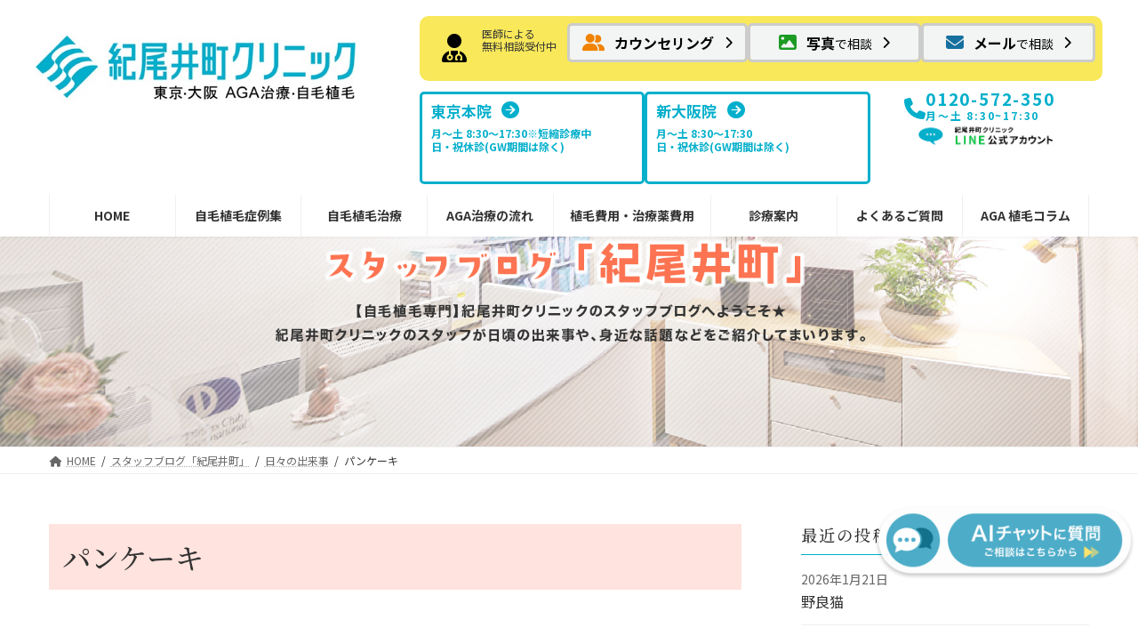

--- FILE ---
content_type: text/html; charset=UTF-8
request_url: https://www.nhtjapan.com/staffblog/category-62/post-12c9.html
body_size: 25295
content:
<!DOCTYPE html>
<html lang="ja">
<head>
<meta charset="utf-8">
<meta http-equiv="X-UA-Compatible" content="IE=edge">
<meta name="viewport" content="width=device-width, initial-scale=1">

<!-- Google Tag Manager -->
<script>(function(w,d,s,l,i){w[l]=w[l]||[];w[l].push({'gtm.start':
new Date().getTime(),event:'gtm.js'});var f=d.getElementsByTagName(s)[0],
j=d.createElement(s),dl=l!='dataLayer'?'&l='+l:'';j.async=true;j.src=
'https://www.googletagmanager.com/gtm.js?id='+i+dl;f.parentNode.insertBefore(j,f);
})(window,document,'script','dataLayer','GTM-M4LBGG6');</script>
<!-- End Google Tag Manager --><meta name='robots' content='max-image-preview:large' />
<link rel='dns-prefetch' href='//use.fontawesome.com' />
<link rel="alternate" type="application/rss+xml" title="【公式】紀尾井町クリニック－自毛植毛専門27年[東京・大阪] &raquo; フィード" href="https://www.nhtjapan.com/feed/" />
<link rel="alternate" type="application/rss+xml" title="【公式】紀尾井町クリニック－自毛植毛専門27年[東京・大阪] &raquo; コメントフィード" href="https://www.nhtjapan.com/comments/feed/" />

<!-- SEO SIMPLE PACK 3.2.1 -->
<title>パンケーキ | スタッフブログ「紀尾井町」 | 【公式】紀尾井町クリニック－自毛植毛専門27年[東京・大阪]</title>
<meta name="description" content="ぺこです[E:paper]　　今、流行りのパンケーキ。原宿などは、激戦区と呼ばれていますが・・・　先日、蒲田のCIVITAS（シビタス）に行って来ました[E:happy01]ここは、神田にあった「万惣フルーツパーラー」の味を受け継ぐお店。　">
<meta name="keywords" content="植毛,自毛植毛,AGA,薄毛,エージーエー,治療,東京,大阪,クリニック">
<link rel="canonical" href="https://www.nhtjapan.com/staffblog/category-62/post-12c9.html">
<meta property="og:locale" content="ja_JP">
<meta property="og:type" content="article">
<meta property="og:image" content="https://nhtjapan.com/wp-content/uploads/2024/01/ogp630.jpg">
<meta property="og:title" content="パンケーキ | スタッフブログ「紀尾井町」 | 【公式】紀尾井町クリニック－自毛植毛専門27年[東京・大阪]">
<meta property="og:description" content="ぺこです[E:paper]　　今、流行りのパンケーキ。原宿などは、激戦区と呼ばれていますが・・・　先日、蒲田のCIVITAS（シビタス）に行って来ました[E:happy01]ここは、神田にあった「万惣フルーツパーラー」の味を受け継ぐお店。　">
<meta property="og:url" content="https://www.nhtjapan.com/staffblog/category-62/post-12c9.html">
<meta property="og:site_name" content="【公式】紀尾井町クリニック－自毛植毛専門27年[東京・大阪]">
<meta name="twitter:card" content="summary_large_image">
<!-- / SEO SIMPLE PACK -->

<script type="text/javascript">
/* <![CDATA[ */
window._wpemojiSettings = {"baseUrl":"https:\/\/s.w.org\/images\/core\/emoji\/14.0.0\/72x72\/","ext":".png","svgUrl":"https:\/\/s.w.org\/images\/core\/emoji\/14.0.0\/svg\/","svgExt":".svg","source":{"concatemoji":"https:\/\/www.nhtjapan.com\/wp-includes\/js\/wp-emoji-release.min.js?ver=6.4.7"}};
/*! This file is auto-generated */
!function(i,n){var o,s,e;function c(e){try{var t={supportTests:e,timestamp:(new Date).valueOf()};sessionStorage.setItem(o,JSON.stringify(t))}catch(e){}}function p(e,t,n){e.clearRect(0,0,e.canvas.width,e.canvas.height),e.fillText(t,0,0);var t=new Uint32Array(e.getImageData(0,0,e.canvas.width,e.canvas.height).data),r=(e.clearRect(0,0,e.canvas.width,e.canvas.height),e.fillText(n,0,0),new Uint32Array(e.getImageData(0,0,e.canvas.width,e.canvas.height).data));return t.every(function(e,t){return e===r[t]})}function u(e,t,n){switch(t){case"flag":return n(e,"\ud83c\udff3\ufe0f\u200d\u26a7\ufe0f","\ud83c\udff3\ufe0f\u200b\u26a7\ufe0f")?!1:!n(e,"\ud83c\uddfa\ud83c\uddf3","\ud83c\uddfa\u200b\ud83c\uddf3")&&!n(e,"\ud83c\udff4\udb40\udc67\udb40\udc62\udb40\udc65\udb40\udc6e\udb40\udc67\udb40\udc7f","\ud83c\udff4\u200b\udb40\udc67\u200b\udb40\udc62\u200b\udb40\udc65\u200b\udb40\udc6e\u200b\udb40\udc67\u200b\udb40\udc7f");case"emoji":return!n(e,"\ud83e\udef1\ud83c\udffb\u200d\ud83e\udef2\ud83c\udfff","\ud83e\udef1\ud83c\udffb\u200b\ud83e\udef2\ud83c\udfff")}return!1}function f(e,t,n){var r="undefined"!=typeof WorkerGlobalScope&&self instanceof WorkerGlobalScope?new OffscreenCanvas(300,150):i.createElement("canvas"),a=r.getContext("2d",{willReadFrequently:!0}),o=(a.textBaseline="top",a.font="600 32px Arial",{});return e.forEach(function(e){o[e]=t(a,e,n)}),o}function t(e){var t=i.createElement("script");t.src=e,t.defer=!0,i.head.appendChild(t)}"undefined"!=typeof Promise&&(o="wpEmojiSettingsSupports",s=["flag","emoji"],n.supports={everything:!0,everythingExceptFlag:!0},e=new Promise(function(e){i.addEventListener("DOMContentLoaded",e,{once:!0})}),new Promise(function(t){var n=function(){try{var e=JSON.parse(sessionStorage.getItem(o));if("object"==typeof e&&"number"==typeof e.timestamp&&(new Date).valueOf()<e.timestamp+604800&&"object"==typeof e.supportTests)return e.supportTests}catch(e){}return null}();if(!n){if("undefined"!=typeof Worker&&"undefined"!=typeof OffscreenCanvas&&"undefined"!=typeof URL&&URL.createObjectURL&&"undefined"!=typeof Blob)try{var e="postMessage("+f.toString()+"("+[JSON.stringify(s),u.toString(),p.toString()].join(",")+"));",r=new Blob([e],{type:"text/javascript"}),a=new Worker(URL.createObjectURL(r),{name:"wpTestEmojiSupports"});return void(a.onmessage=function(e){c(n=e.data),a.terminate(),t(n)})}catch(e){}c(n=f(s,u,p))}t(n)}).then(function(e){for(var t in e)n.supports[t]=e[t],n.supports.everything=n.supports.everything&&n.supports[t],"flag"!==t&&(n.supports.everythingExceptFlag=n.supports.everythingExceptFlag&&n.supports[t]);n.supports.everythingExceptFlag=n.supports.everythingExceptFlag&&!n.supports.flag,n.DOMReady=!1,n.readyCallback=function(){n.DOMReady=!0}}).then(function(){return e}).then(function(){var e;n.supports.everything||(n.readyCallback(),(e=n.source||{}).concatemoji?t(e.concatemoji):e.wpemoji&&e.twemoji&&(t(e.twemoji),t(e.wpemoji)))}))}((window,document),window._wpemojiSettings);
/* ]]> */
</script>
<link rel='stylesheet' id='vkExUnit_common_style-css' href='https://www.nhtjapan.com/wp-content/plugins/vk-all-in-one-expansion-unit/assets/css/vkExUnit_style.css?ver=9.94.1.1' type='text/css' media='all' />
<style id='vkExUnit_common_style-inline-css' type='text/css'>
.veu_promotion-alert__content--text { border: 1px solid rgba(0,0,0,0.125); padding: 0.5em 1em; border-radius: var(--vk-size-radius); margin-bottom: var(--vk-margin-block-bottom); font-size: 0.875rem; } /* Alert Content部分に段落タグを入れた場合に最後の段落の余白を0にする */ .veu_promotion-alert__content--text p:last-of-type{ margin-bottom:0; margin-top: 0; }
:root {--ver_page_top_button_url:url(https://www.nhtjapan.com/wp-content/plugins/vk-all-in-one-expansion-unit/assets/images/to-top-btn-icon.svg);}@font-face {font-weight: normal;font-style: normal;font-family: "vk_sns";src: url("https://www.nhtjapan.com/wp-content/plugins/vk-all-in-one-expansion-unit/inc/sns/icons/fonts/vk_sns.eot?-bq20cj");src: url("https://www.nhtjapan.com/wp-content/plugins/vk-all-in-one-expansion-unit/inc/sns/icons/fonts/vk_sns.eot?#iefix-bq20cj") format("embedded-opentype"),url("https://www.nhtjapan.com/wp-content/plugins/vk-all-in-one-expansion-unit/inc/sns/icons/fonts/vk_sns.woff?-bq20cj") format("woff"),url("https://www.nhtjapan.com/wp-content/plugins/vk-all-in-one-expansion-unit/inc/sns/icons/fonts/vk_sns.ttf?-bq20cj") format("truetype"),url("https://www.nhtjapan.com/wp-content/plugins/vk-all-in-one-expansion-unit/inc/sns/icons/fonts/vk_sns.svg?-bq20cj#vk_sns") format("svg");}
</style>
<link rel='stylesheet' id='vk-header-top-css' href='https://www.nhtjapan.com/wp-content/plugins/lightning-g3-pro-unit/inc/header-top/package/css/header-top.css?ver=0.1.1' type='text/css' media='all' />
<style id='wp-emoji-styles-inline-css' type='text/css'>

	img.wp-smiley, img.emoji {
		display: inline !important;
		border: none !important;
		box-shadow: none !important;
		height: 1em !important;
		width: 1em !important;
		margin: 0 0.07em !important;
		vertical-align: -0.1em !important;
		background: none !important;
		padding: 0 !important;
	}
</style>
<link rel='stylesheet' id='wp-block-library-css' href='https://www.nhtjapan.com/wp-includes/css/dist/block-library/style.min.css?ver=6.4.7' type='text/css' media='all' />
<style id='wp-block-library-inline-css' type='text/css'>
/* VK Color Palettes */:root{ --wp--preset--color--vk-color-primary:#00afcc}/* --vk-color-primary is deprecated. */:root{ --vk-color-primary: var(--wp--preset--color--vk-color-primary);}:root{ --wp--preset--color--vk-color-primary-dark:#008ca3}/* --vk-color-primary-dark is deprecated. */:root{ --vk-color-primary-dark: var(--wp--preset--color--vk-color-primary-dark);}:root{ --wp--preset--color--vk-color-primary-vivid:#00c1e0}/* --vk-color-primary-vivid is deprecated. */:root{ --vk-color-primary-vivid: var(--wp--preset--color--vk-color-primary-vivid);}:root{ --wp--preset--color--vk-color-custom-1:#f0880a}/* --vk-color-custom-1 is deprecated. */:root{ --vk-color-custom-1: var(--wp--preset--color--vk-color-custom-1);}
</style>
<link rel='stylesheet' id='vk-filter-search-style-css' href='https://www.nhtjapan.com/wp-content/plugins/vk-filter-search/inc/filter-search/package/build/style.css?ver=2.3.2' type='text/css' media='all' />
<style id='global-styles-inline-css' type='text/css'>
body{--wp--preset--color--black: #000000;--wp--preset--color--cyan-bluish-gray: #abb8c3;--wp--preset--color--white: #ffffff;--wp--preset--color--pale-pink: #f78da7;--wp--preset--color--vivid-red: #cf2e2e;--wp--preset--color--luminous-vivid-orange: #ff6900;--wp--preset--color--luminous-vivid-amber: #fcb900;--wp--preset--color--light-green-cyan: #7bdcb5;--wp--preset--color--vivid-green-cyan: #00d084;--wp--preset--color--pale-cyan-blue: #8ed1fc;--wp--preset--color--vivid-cyan-blue: #0693e3;--wp--preset--color--vivid-purple: #9b51e0;--wp--preset--color--vk-color-primary: #00afcc;--wp--preset--color--vk-color-primary-dark: #008ca3;--wp--preset--color--vk-color-primary-vivid: #00c1e0;--wp--preset--color--vk-color-custom-1: #f0880a;--wp--preset--gradient--vivid-cyan-blue-to-vivid-purple: linear-gradient(135deg,rgba(6,147,227,1) 0%,rgb(155,81,224) 100%);--wp--preset--gradient--light-green-cyan-to-vivid-green-cyan: linear-gradient(135deg,rgb(122,220,180) 0%,rgb(0,208,130) 100%);--wp--preset--gradient--luminous-vivid-amber-to-luminous-vivid-orange: linear-gradient(135deg,rgba(252,185,0,1) 0%,rgba(255,105,0,1) 100%);--wp--preset--gradient--luminous-vivid-orange-to-vivid-red: linear-gradient(135deg,rgba(255,105,0,1) 0%,rgb(207,46,46) 100%);--wp--preset--gradient--very-light-gray-to-cyan-bluish-gray: linear-gradient(135deg,rgb(238,238,238) 0%,rgb(169,184,195) 100%);--wp--preset--gradient--cool-to-warm-spectrum: linear-gradient(135deg,rgb(74,234,220) 0%,rgb(151,120,209) 20%,rgb(207,42,186) 40%,rgb(238,44,130) 60%,rgb(251,105,98) 80%,rgb(254,248,76) 100%);--wp--preset--gradient--blush-light-purple: linear-gradient(135deg,rgb(255,206,236) 0%,rgb(152,150,240) 100%);--wp--preset--gradient--blush-bordeaux: linear-gradient(135deg,rgb(254,205,165) 0%,rgb(254,45,45) 50%,rgb(107,0,62) 100%);--wp--preset--gradient--luminous-dusk: linear-gradient(135deg,rgb(255,203,112) 0%,rgb(199,81,192) 50%,rgb(65,88,208) 100%);--wp--preset--gradient--pale-ocean: linear-gradient(135deg,rgb(255,245,203) 0%,rgb(182,227,212) 50%,rgb(51,167,181) 100%);--wp--preset--gradient--electric-grass: linear-gradient(135deg,rgb(202,248,128) 0%,rgb(113,206,126) 100%);--wp--preset--gradient--midnight: linear-gradient(135deg,rgb(2,3,129) 0%,rgb(40,116,252) 100%);--wp--preset--gradient--vivid-green-cyan-to-vivid-cyan-blue: linear-gradient(135deg,rgba(0,208,132,1) 0%,rgba(6,147,227,1) 100%);--wp--preset--font-size--small: 14px;--wp--preset--font-size--medium: 20px;--wp--preset--font-size--large: 24px;--wp--preset--font-size--x-large: 42px;--wp--preset--font-size--regular: 16px;--wp--preset--font-size--huge: 36px;--wp--preset--spacing--20: 0.44rem;--wp--preset--spacing--30: var(--vk-margin-xs, 0.75rem);--wp--preset--spacing--40: var(--vk-margin-sm, 1.5rem);--wp--preset--spacing--50: var(--vk-margin-md, 2.4rem);--wp--preset--spacing--60: var(--vk-margin-lg, 4rem);--wp--preset--spacing--70: var(--vk-margin-xl, 6rem);--wp--preset--spacing--80: 5.06rem;--wp--preset--shadow--natural: 6px 6px 9px rgba(0, 0, 0, 0.2);--wp--preset--shadow--deep: 12px 12px 50px rgba(0, 0, 0, 0.4);--wp--preset--shadow--sharp: 6px 6px 0px rgba(0, 0, 0, 0.2);--wp--preset--shadow--outlined: 6px 6px 0px -3px rgba(255, 255, 255, 1), 6px 6px rgba(0, 0, 0, 1);--wp--preset--shadow--crisp: 6px 6px 0px rgba(0, 0, 0, 1);}body { margin: 0;--wp--style--global--content-size: calc( var(--vk-width-container) - var(--vk-width-container-padding) * 2 );--wp--style--global--wide-size: calc( var(--vk-width-container) - var(--vk-width-container-padding) * 2 + ( 100vw - ( var(--vk-width-container) - var(--vk-width-container-padding) * 2 ) ) / 2 ); }.wp-site-blocks > .alignleft { float: left; margin-right: 2em; }.wp-site-blocks > .alignright { float: right; margin-left: 2em; }.wp-site-blocks > .aligncenter { justify-content: center; margin-left: auto; margin-right: auto; }:where(.wp-site-blocks) > * { margin-block-start: 24px; margin-block-end: 0; }:where(.wp-site-blocks) > :first-child:first-child { margin-block-start: 0; }:where(.wp-site-blocks) > :last-child:last-child { margin-block-end: 0; }body { --wp--style--block-gap: 24px; }:where(body .is-layout-flow)  > :first-child:first-child{margin-block-start: 0;}:where(body .is-layout-flow)  > :last-child:last-child{margin-block-end: 0;}:where(body .is-layout-flow)  > *{margin-block-start: 24px;margin-block-end: 0;}:where(body .is-layout-constrained)  > :first-child:first-child{margin-block-start: 0;}:where(body .is-layout-constrained)  > :last-child:last-child{margin-block-end: 0;}:where(body .is-layout-constrained)  > *{margin-block-start: 24px;margin-block-end: 0;}:where(body .is-layout-flex) {gap: 24px;}:where(body .is-layout-grid) {gap: 24px;}body .is-layout-flow > .alignleft{float: left;margin-inline-start: 0;margin-inline-end: 2em;}body .is-layout-flow > .alignright{float: right;margin-inline-start: 2em;margin-inline-end: 0;}body .is-layout-flow > .aligncenter{margin-left: auto !important;margin-right: auto !important;}body .is-layout-constrained > .alignleft{float: left;margin-inline-start: 0;margin-inline-end: 2em;}body .is-layout-constrained > .alignright{float: right;margin-inline-start: 2em;margin-inline-end: 0;}body .is-layout-constrained > .aligncenter{margin-left: auto !important;margin-right: auto !important;}body .is-layout-constrained > :where(:not(.alignleft):not(.alignright):not(.alignfull)){max-width: var(--wp--style--global--content-size);margin-left: auto !important;margin-right: auto !important;}body .is-layout-constrained > .alignwide{max-width: var(--wp--style--global--wide-size);}body .is-layout-flex{display: flex;}body .is-layout-flex{flex-wrap: wrap;align-items: center;}body .is-layout-flex > *{margin: 0;}body .is-layout-grid{display: grid;}body .is-layout-grid > *{margin: 0;}body{padding-top: 0px;padding-right: 0px;padding-bottom: 0px;padding-left: 0px;}a:where(:not(.wp-element-button)){text-decoration: underline;}.wp-element-button, .wp-block-button__link{background-color: #32373c;border-width: 0;color: #fff;font-family: inherit;font-size: inherit;line-height: inherit;padding: calc(0.667em + 2px) calc(1.333em + 2px);text-decoration: none;}.has-black-color{color: var(--wp--preset--color--black) !important;}.has-cyan-bluish-gray-color{color: var(--wp--preset--color--cyan-bluish-gray) !important;}.has-white-color{color: var(--wp--preset--color--white) !important;}.has-pale-pink-color{color: var(--wp--preset--color--pale-pink) !important;}.has-vivid-red-color{color: var(--wp--preset--color--vivid-red) !important;}.has-luminous-vivid-orange-color{color: var(--wp--preset--color--luminous-vivid-orange) !important;}.has-luminous-vivid-amber-color{color: var(--wp--preset--color--luminous-vivid-amber) !important;}.has-light-green-cyan-color{color: var(--wp--preset--color--light-green-cyan) !important;}.has-vivid-green-cyan-color{color: var(--wp--preset--color--vivid-green-cyan) !important;}.has-pale-cyan-blue-color{color: var(--wp--preset--color--pale-cyan-blue) !important;}.has-vivid-cyan-blue-color{color: var(--wp--preset--color--vivid-cyan-blue) !important;}.has-vivid-purple-color{color: var(--wp--preset--color--vivid-purple) !important;}.has-vk-color-primary-color{color: var(--wp--preset--color--vk-color-primary) !important;}.has-vk-color-primary-dark-color{color: var(--wp--preset--color--vk-color-primary-dark) !important;}.has-vk-color-primary-vivid-color{color: var(--wp--preset--color--vk-color-primary-vivid) !important;}.has-vk-color-custom-1-color{color: var(--wp--preset--color--vk-color-custom-1) !important;}.has-black-background-color{background-color: var(--wp--preset--color--black) !important;}.has-cyan-bluish-gray-background-color{background-color: var(--wp--preset--color--cyan-bluish-gray) !important;}.has-white-background-color{background-color: var(--wp--preset--color--white) !important;}.has-pale-pink-background-color{background-color: var(--wp--preset--color--pale-pink) !important;}.has-vivid-red-background-color{background-color: var(--wp--preset--color--vivid-red) !important;}.has-luminous-vivid-orange-background-color{background-color: var(--wp--preset--color--luminous-vivid-orange) !important;}.has-luminous-vivid-amber-background-color{background-color: var(--wp--preset--color--luminous-vivid-amber) !important;}.has-light-green-cyan-background-color{background-color: var(--wp--preset--color--light-green-cyan) !important;}.has-vivid-green-cyan-background-color{background-color: var(--wp--preset--color--vivid-green-cyan) !important;}.has-pale-cyan-blue-background-color{background-color: var(--wp--preset--color--pale-cyan-blue) !important;}.has-vivid-cyan-blue-background-color{background-color: var(--wp--preset--color--vivid-cyan-blue) !important;}.has-vivid-purple-background-color{background-color: var(--wp--preset--color--vivid-purple) !important;}.has-vk-color-primary-background-color{background-color: var(--wp--preset--color--vk-color-primary) !important;}.has-vk-color-primary-dark-background-color{background-color: var(--wp--preset--color--vk-color-primary-dark) !important;}.has-vk-color-primary-vivid-background-color{background-color: var(--wp--preset--color--vk-color-primary-vivid) !important;}.has-vk-color-custom-1-background-color{background-color: var(--wp--preset--color--vk-color-custom-1) !important;}.has-black-border-color{border-color: var(--wp--preset--color--black) !important;}.has-cyan-bluish-gray-border-color{border-color: var(--wp--preset--color--cyan-bluish-gray) !important;}.has-white-border-color{border-color: var(--wp--preset--color--white) !important;}.has-pale-pink-border-color{border-color: var(--wp--preset--color--pale-pink) !important;}.has-vivid-red-border-color{border-color: var(--wp--preset--color--vivid-red) !important;}.has-luminous-vivid-orange-border-color{border-color: var(--wp--preset--color--luminous-vivid-orange) !important;}.has-luminous-vivid-amber-border-color{border-color: var(--wp--preset--color--luminous-vivid-amber) !important;}.has-light-green-cyan-border-color{border-color: var(--wp--preset--color--light-green-cyan) !important;}.has-vivid-green-cyan-border-color{border-color: var(--wp--preset--color--vivid-green-cyan) !important;}.has-pale-cyan-blue-border-color{border-color: var(--wp--preset--color--pale-cyan-blue) !important;}.has-vivid-cyan-blue-border-color{border-color: var(--wp--preset--color--vivid-cyan-blue) !important;}.has-vivid-purple-border-color{border-color: var(--wp--preset--color--vivid-purple) !important;}.has-vk-color-primary-border-color{border-color: var(--wp--preset--color--vk-color-primary) !important;}.has-vk-color-primary-dark-border-color{border-color: var(--wp--preset--color--vk-color-primary-dark) !important;}.has-vk-color-primary-vivid-border-color{border-color: var(--wp--preset--color--vk-color-primary-vivid) !important;}.has-vk-color-custom-1-border-color{border-color: var(--wp--preset--color--vk-color-custom-1) !important;}.has-vivid-cyan-blue-to-vivid-purple-gradient-background{background: var(--wp--preset--gradient--vivid-cyan-blue-to-vivid-purple) !important;}.has-light-green-cyan-to-vivid-green-cyan-gradient-background{background: var(--wp--preset--gradient--light-green-cyan-to-vivid-green-cyan) !important;}.has-luminous-vivid-amber-to-luminous-vivid-orange-gradient-background{background: var(--wp--preset--gradient--luminous-vivid-amber-to-luminous-vivid-orange) !important;}.has-luminous-vivid-orange-to-vivid-red-gradient-background{background: var(--wp--preset--gradient--luminous-vivid-orange-to-vivid-red) !important;}.has-very-light-gray-to-cyan-bluish-gray-gradient-background{background: var(--wp--preset--gradient--very-light-gray-to-cyan-bluish-gray) !important;}.has-cool-to-warm-spectrum-gradient-background{background: var(--wp--preset--gradient--cool-to-warm-spectrum) !important;}.has-blush-light-purple-gradient-background{background: var(--wp--preset--gradient--blush-light-purple) !important;}.has-blush-bordeaux-gradient-background{background: var(--wp--preset--gradient--blush-bordeaux) !important;}.has-luminous-dusk-gradient-background{background: var(--wp--preset--gradient--luminous-dusk) !important;}.has-pale-ocean-gradient-background{background: var(--wp--preset--gradient--pale-ocean) !important;}.has-electric-grass-gradient-background{background: var(--wp--preset--gradient--electric-grass) !important;}.has-midnight-gradient-background{background: var(--wp--preset--gradient--midnight) !important;}.has-vivid-green-cyan-to-vivid-cyan-blue-gradient-background{background: var(--wp--preset--gradient--vivid-green-cyan-to-vivid-cyan-blue) !important;}.has-small-font-size{font-size: var(--wp--preset--font-size--small) !important;}.has-medium-font-size{font-size: var(--wp--preset--font-size--medium) !important;}.has-large-font-size{font-size: var(--wp--preset--font-size--large) !important;}.has-x-large-font-size{font-size: var(--wp--preset--font-size--x-large) !important;}.has-regular-font-size{font-size: var(--wp--preset--font-size--regular) !important;}.has-huge-font-size{font-size: var(--wp--preset--font-size--huge) !important;}
.wp-block-navigation a:where(:not(.wp-element-button)){color: inherit;}
.wp-block-pullquote{font-size: 1.5em;line-height: 1.6;}
</style>
<link rel='stylesheet' id='contact-form-7-css' href='https://www.nhtjapan.com/wp-content/plugins/contact-form-7/includes/css/styles.css?ver=5.8.6' type='text/css' media='all' />
<link rel='stylesheet' id='cf7msm_styles-css' href='https://www.nhtjapan.com/wp-content/plugins/contact-form-7-multi-step-module/resources/cf7msm.css?ver=4.3.1' type='text/css' media='all' />
<link rel='stylesheet' id='flexible-table-block-css' href='https://www.nhtjapan.com/wp-content/plugins/flexible-table-block/build/style-index.css?ver=1705220232' type='text/css' media='all' />
<style id='flexible-table-block-inline-css' type='text/css'>
.wp-block-flexible-table-block-table.wp-block-flexible-table-block-table>table{width:100%;max-width:100%;border-collapse:collapse;}.wp-block-flexible-table-block-table.wp-block-flexible-table-block-table.is-style-stripes tbody tr:nth-child(odd) th{background-color:#f0f0f1;}.wp-block-flexible-table-block-table.wp-block-flexible-table-block-table.is-style-stripes tbody tr:nth-child(odd) td{background-color:#f0f0f1;}.wp-block-flexible-table-block-table.wp-block-flexible-table-block-table.is-style-stripes tbody tr:nth-child(even) th{background-color:#ffffff;}.wp-block-flexible-table-block-table.wp-block-flexible-table-block-table.is-style-stripes tbody tr:nth-child(even) td{background-color:#ffffff;}.wp-block-flexible-table-block-table.wp-block-flexible-table-block-table>table tr th,.wp-block-flexible-table-block-table.wp-block-flexible-table-block-table>table tr td{padding:0.5em;border-width:1px;border-style:solid;border-color:#000000;text-align:left;vertical-align:middle;}.wp-block-flexible-table-block-table.wp-block-flexible-table-block-table>table tr th{background-color:#f0f0f1;}.wp-block-flexible-table-block-table.wp-block-flexible-table-block-table>table tr td{background-color:#ffffff;}@media screen and (min-width:769px){.wp-block-flexible-table-block-table.is-scroll-on-pc{overflow-x:scroll;}.wp-block-flexible-table-block-table.is-scroll-on-pc table{max-width:none;align-self:self-start;}}@media screen and (max-width:768px){.wp-block-flexible-table-block-table.is-scroll-on-mobile{overflow-x:scroll;}.wp-block-flexible-table-block-table.is-scroll-on-mobile table{max-width:none;align-self:self-start;}.wp-block-flexible-table-block-table table.is-stacked-on-mobile th,.wp-block-flexible-table-block-table table.is-stacked-on-mobile td{width:100%!important;display:block;}}
</style>
<link rel='stylesheet' id='veu-cta-css' href='https://www.nhtjapan.com/wp-content/plugins/vk-all-in-one-expansion-unit/inc/call-to-action/package/assets/css/style.css?ver=9.94.1.1' type='text/css' media='all' />
<link rel='stylesheet' id='vk-swiper-style-css' href='https://www.nhtjapan.com/wp-content/plugins/vk-blocks-pro/vendor/vektor-inc/vk-swiper/src/assets/css/swiper-bundle.min.css?ver=11.0.2' type='text/css' media='all' />
<link rel='stylesheet' id='prettyphoto_style-css' href='https://www.nhtjapan.com/wp-content/themes/lightning-child/assets/prettyphoto/css/prettyPhoto.css?ver=1.0' type='text/css' media='all' />
<link rel='stylesheet' id='lightning-common-style-css' href='https://www.nhtjapan.com/wp-content/themes/lightning/_g3/assets/css/style-theme-json.css?ver=15.17.1' type='text/css' media='all' />
<style id='lightning-common-style-inline-css' type='text/css'>
/* Lightning */:root {--vk-color-primary:#00afcc;--vk-color-primary-dark:#008ca3;--vk-color-primary-vivid:#00c1e0;--g_nav_main_acc_icon_open_url:url(https://www.nhtjapan.com/wp-content/themes/lightning/_g3/inc/vk-mobile-nav/package/images/vk-menu-acc-icon-open-black.svg);--g_nav_main_acc_icon_close_url: url(https://www.nhtjapan.com/wp-content/themes/lightning/_g3/inc/vk-mobile-nav/package/images/vk-menu-close-black.svg);--g_nav_sub_acc_icon_open_url: url(https://www.nhtjapan.com/wp-content/themes/lightning/_g3/inc/vk-mobile-nav/package/images/vk-menu-acc-icon-open-white.svg);--g_nav_sub_acc_icon_close_url: url(https://www.nhtjapan.com/wp-content/themes/lightning/_g3/inc/vk-mobile-nav/package/images/vk-menu-close-white.svg);}
:root{--swiper-navigation-color: #fff;}
html{scroll-padding-top:var(--vk-size-admin-bar);}
/* Lightning Container Size */@media (min-width: 1200px){:root{--vk-width-container : 1200px;}.container {max-width: 1200px;}}:root {}.main-section {}
/* vk-mobile-nav */:root {--vk-mobile-nav-menu-btn-bg-src: url("https://www.nhtjapan.com/wp-content/themes/lightning/_g3/inc/vk-mobile-nav/package/images/vk-menu-btn-black.svg");--vk-mobile-nav-menu-btn-close-bg-src: url("https://www.nhtjapan.com/wp-content/themes/lightning/_g3/inc/vk-mobile-nav/package/images/vk-menu-close-black.svg");--vk-menu-acc-icon-open-black-bg-src: url("https://www.nhtjapan.com/wp-content/themes/lightning/_g3/inc/vk-mobile-nav/package/images/vk-menu-acc-icon-open-black.svg");--vk-menu-acc-icon-open-white-bg-src: url("https://www.nhtjapan.com/wp-content/themes/lightning/_g3/inc/vk-mobile-nav/package/images/vk-menu-acc-icon-open-white.svg");--vk-menu-acc-icon-close-black-bg-src: url("https://www.nhtjapan.com/wp-content/themes/lightning/_g3/inc/vk-mobile-nav/package/images/vk-menu-close-black.svg");--vk-menu-acc-icon-close-white-bg-src: url("https://www.nhtjapan.com/wp-content/themes/lightning/_g3/inc/vk-mobile-nav/package/images/vk-menu-close-white.svg");}
</style>
<link rel='stylesheet' id='lightning-design-style-css' href='https://www.nhtjapan.com/wp-content/themes/lightning/_g3/design-skin/origin3/css/style.css?ver=15.17.1' type='text/css' media='all' />
<style id='lightning-design-style-inline-css' type='text/css'>
.tagcloud a:before { font-family: "Font Awesome 5 Free";content: "\f02b";font-weight: bold; }
/* Pro Title Design */ h2,.main-section .cart_totals h2,h2.main-section-title { color:var(--vk-color-text-body);background-color:unset;position: relative;border:none;padding:unset;margin-left: auto;margin-right: auto;border-radius:unset;outline: unset;outline-offset: unset;box-shadow: unset;content:none;overflow: unset;text-align:center;}h2 a,.main-section .cart_totals h2 a,h2.main-section-title a { color:var(--vk-color-text-body);}h2::before,.main-section .cart_totals h2::before,h2.main-section-title::before { color:var(--vk-color-text-body);background-color:unset;position: relative;border:none;padding:unset;margin-left: auto;margin-right: auto;border-radius:unset;outline: unset;outline-offset: unset;box-shadow: unset;content:none;overflow: unset;}h2::after,.main-section .cart_totals h2::after,h2.main-section-title::after { color:var(--vk-color-text-body);background-color:unset;position: relative;border:none;padding:unset;margin-left: auto;margin-right: auto;border-radius:unset;outline: unset;outline-offset: unset;box-shadow: unset;content:none;overflow: unset;}h3 { color:var(--vk-color-text-body);background-color:unset;position: relative;border:none;padding:unset;margin-left: auto;margin-right: auto;border-radius:unset;outline: unset;outline-offset: unset;box-shadow: unset;content:none;overflow: unset;padding: 0;text-align: center;background-color:transparent;margin-bottom: 3em;}h3 a { color:var(--vk-color-text-body);}h3::before { color:var(--vk-color-text-body);background-color:unset;position: relative;border:none;padding:unset;margin-left: auto;margin-right: auto;border-radius:unset;outline: unset;outline-offset: unset;box-shadow: unset;content:none;overflow: unset;}h3::after { color:var(--vk-color-text-body);background-color:unset;position: relative;border:none;padding:unset;margin-left: auto;margin-right: auto;border-radius:unset;outline: unset;outline-offset: unset;box-shadow: unset;content:none;overflow: unset;content: "";display: inline-block;position: absolute;left: 50%;margin-left: -19px;bottom: -24px;top: unset;width: 38px;border-top: solid 2px var(--vk-color-primary);}h4,.veu_sitemap h4 { color:var(--vk-color-text-body);background-color:unset;position: relative;border:none;padding:unset;margin-left: auto;margin-right: auto;border-radius:unset;outline: unset;outline-offset: unset;box-shadow: unset;content:none;overflow: unset;padding: 0.6em 0 0.55em;margin-bottom:var(--vk-margin-headding-bottom);border-bottom: 1px solid var(--vk-color-border-hr);background-color:transparent;text-align:left;border-radius:0;}h4 a,.veu_sitemap h4 a { color:var(--vk-color-text-body);}h4::before,.veu_sitemap h4::before { color:var(--vk-color-text-body);background-color:unset;position: relative;border:none;padding:unset;margin-left: auto;margin-right: auto;border-radius:unset;outline: unset;outline-offset: unset;box-shadow: unset;content:none;overflow: unset;}h4::after,.veu_sitemap h4::after { color:var(--vk-color-text-body);background-color:unset;position: relative;border:none;padding:unset;margin-left: auto;margin-right: auto;border-radius:unset;outline: unset;outline-offset: unset;box-shadow: unset;content:none;overflow: unset;content: "";line-height: 0;display: block;overflow: hidden;position: absolute;left:0;bottom: -1px;width: 30%;border-bottom: 1px solid var(--vk-color-primary);margin-left: 0;height:inherit;}
/* Font switch */.global-nav{ font-family:"Noto Sans JP",sans-serif;font-weight:300;font-display: swap;}h1,h2,h3,h4,h5,h6,.page-header-title{ font-family:"Noto Serif JP",serif;font-weight:500;font-display: swap;}body{ font-family:"Noto Sans JP",sans-serif;font-weight:400;font-display: swap;}
.vk-campaign-text{color:#fff;background-color:#00afcc;}.vk-campaign-text_btn,.vk-campaign-text_btn:link,.vk-campaign-text_btn:visited,.vk-campaign-text_btn:focus,.vk-campaign-text_btn:active{background:#fff;color:#4c4c4c;}a.vk-campaign-text_btn:hover{background:#eab010;color:#fff;}.vk-campaign-text_link,.vk-campaign-text_link:link,.vk-campaign-text_link:hover,.vk-campaign-text_link:visited,.vk-campaign-text_link:active,.vk-campaign-text_link:focus{color:#fff;}
/* page header */:root{--vk-page-header-url : url(https://nhtjapan.com/wp-content/uploads/2024/01/blog-header_tokyo-4.jpg);}@media ( max-width:575.98px ){:root{--vk-page-header-url : url(https://nhtjapan.com/wp-content/uploads/2024/01/blog-header_tokyo_sp-2.jpg);}}.page-header{ position:relative;color:#ffffff;text-align:center;background: var(--vk-page-header-url, url(https://nhtjapan.com/wp-content/uploads/2024/01/blog-header_tokyo-4.jpg) ) no-repeat 50% center;background-size: cover;min-height:20rem;}.page-header::before{content:"";position:absolute;top:0;left:0;background-color:#fcfcfc;opacity:0;width:100%;height:100%;}
/* Single Page Setting */.page-header .entry-meta-item-updated,.entry-header .entry-meta-item-updated { display:none; }.page-header .entry-meta-item-author,.entry-header .entry-meta-item-author { display:none; }
.site-footer {background-color:#00afcc;color:#ffffff;}.site-footer {
						--vk-color-text-body: #ffffff;
						--vk-color-text-link: #ffffff;
						--vk-color-text-link-hover: #ffffff;
					}.site-footer {
								--vk-color-border: rgba(255, 255, 255, 0.2);
								--vk-color-border-hr: rgba(255, 255, 255, 0.1);
								--vk-color-border-image: rgba(70, 70, 70, 0.9);
								--vk-color-text-meta: rgba( 255,255,255,0.6);
								--vk-color-text-light: rgba( 255,255,255,0.6);
								--vk-color-border-light: rgba( 255,255,255,0.1);
								--vk-color-border-zuru: rgba(0, 0, 0, 0.2);
								--vk-color-bg-accent: rgba( 255,255,255,0.07);
								--vk-color-accent-bg: rgba( 255,255,255,0.05);
							}
							
</style>
<link rel='stylesheet' id='vk-blog-card-css' href='https://www.nhtjapan.com/wp-content/themes/lightning/_g3/inc/vk-wp-oembed-blog-card/package/css/blog-card.css?ver=6.4.7' type='text/css' media='all' />
<link rel='stylesheet' id='vk-blocks-build-css-css' href='https://www.nhtjapan.com/wp-content/plugins/vk-blocks-pro/build/block-build.css?ver=1.67.0.0' type='text/css' media='all' />
<style id='vk-blocks-build-css-inline-css' type='text/css'>
:root {--vk_flow-arrow: url(https://www.nhtjapan.com/wp-content/plugins/vk-blocks-pro/inc/vk-blocks/images/arrow_bottom.svg);--vk_image-mask-wave01: url(https://www.nhtjapan.com/wp-content/plugins/vk-blocks-pro/inc/vk-blocks/images/wave01.svg);--vk_image-mask-wave02: url(https://www.nhtjapan.com/wp-content/plugins/vk-blocks-pro/inc/vk-blocks/images/wave02.svg);--vk_image-mask-wave03: url(https://www.nhtjapan.com/wp-content/plugins/vk-blocks-pro/inc/vk-blocks/images/wave03.svg);--vk_image-mask-wave04: url(https://www.nhtjapan.com/wp-content/plugins/vk-blocks-pro/inc/vk-blocks/images/wave04.svg);}

	:root {

		--vk-balloon-border-width:1px;

		--vk-balloon-speech-offset:-12px;
	}
	
</style>
<link rel='stylesheet' id='lightning-theme-style-css' href='https://www.nhtjapan.com/wp-content/themes/lightning-child/style.css?ver=15.17.1' type='text/css' media='all' />
<link rel='stylesheet' id='vk-font-awesome-css' href='https://www.nhtjapan.com/wp-content/themes/lightning/vendor/vektor-inc/font-awesome-versions/src/versions/6/css/all.min.css?ver=6.4.2' type='text/css' media='all' />
<link rel='stylesheet' id='vk-header-layout-css' href='https://www.nhtjapan.com/wp-content/plugins/lightning-g3-pro-unit/inc/header-layout/package/css/header-layout.css?ver=0.26.4' type='text/css' media='all' />
<style id='vk-header-layout-inline-css' type='text/css'>
/* Header Layout */:root {--vk-header-logo-url:url(https://nhtjapan.com/wp-content/uploads/2023/07/7a4ef5b5682312e160c5633fbcc7286a6bc28ed89c74c9ccfa1b96f7adb3cef2.jpg);}
</style>
<link rel='stylesheet' id='vk-campaign-text-css' href='https://www.nhtjapan.com/wp-content/plugins/lightning-g3-pro-unit/inc/vk-campaign-text/package/css/vk-campaign-text.css?ver=0.1.0' type='text/css' media='all' />
<link rel='stylesheet' id='vk-mobile-fix-nav-css' href='https://www.nhtjapan.com/wp-content/plugins/lightning-g3-pro-unit/inc/vk-mobile-fix-nav/package/css/vk-mobile-fix-nav.css?ver=0.0.0' type='text/css' media='all' />
<link rel='stylesheet' id='font-awesome-official-css' href='https://use.fontawesome.com/releases/v6.4.2/css/all.css' type='text/css' media='all' integrity="sha384-blOohCVdhjmtROpu8+CfTnUWham9nkX7P7OZQMst+RUnhtoY/9qemFAkIKOYxDI3" crossorigin="anonymous" />
<link rel='stylesheet' id='font-awesome-official-v4shim-css' href='https://use.fontawesome.com/releases/v6.4.2/css/v4-shims.css' type='text/css' media='all' integrity="sha384-IqMDcR2qh8kGcGdRrxwop5R2GiUY5h8aDR/LhYxPYiXh3sAAGGDkFvFqWgFvTsTd" crossorigin="anonymous" />
<script type="text/javascript" src="https://www.nhtjapan.com/wp-includes/js/jquery/jquery.min.js?ver=3.7.1" id="jquery-core-js"></script>
<script type="text/javascript" src="https://www.nhtjapan.com/wp-includes/js/jquery/jquery-migrate.min.js?ver=3.4.1" id="jquery-migrate-js"></script>
<link rel="https://api.w.org/" href="https://www.nhtjapan.com/wp-json/" /><link rel="alternate" type="application/json" href="https://www.nhtjapan.com/wp-json/wp/v2/staffblog/22343" /><link rel="EditURI" type="application/rsd+xml" title="RSD" href="https://www.nhtjapan.com/xmlrpc.php?rsd" />
<meta name="generator" content="WordPress 6.4.7" />
<link rel='shortlink' href='https://www.nhtjapan.com/?p=22343' />
<link rel="alternate" type="application/json+oembed" href="https://www.nhtjapan.com/wp-json/oembed/1.0/embed?url=https%3A%2F%2Fwww.nhtjapan.com%2Fstaffblog%2Fcategory-62%2Fpost-12c9.html" />
<link rel="alternate" type="text/xml+oembed" href="https://www.nhtjapan.com/wp-json/oembed/1.0/embed?url=https%3A%2F%2Fwww.nhtjapan.com%2Fstaffblog%2Fcategory-62%2Fpost-12c9.html&#038;format=xml" />
<!-- HFCM by 99 Robots - Snippet # 3: iPhone電話番号リンクを消す -->
<meta name="format-detection" content="telephone=no">
<!-- /end HFCM by 99 Robots -->
<!-- [ VK All in One Expansion Unit OGP ] -->
<meta property="og:site_name" content="【公式】紀尾井町クリニック－自毛植毛専門27年[東京・大阪]" />
<meta property="og:url" content="https://www.nhtjapan.com/staffblog/category-62/post-12c9.html" />
<meta property="og:title" content="パンケーキ | 【公式】紀尾井町クリニック－自毛植毛専門27年[東京・大阪]" />
<meta property="og:description" content="ぺこです[E:paper]　　今、流行りのパンケーキ。原宿などは、激戦区と呼ばれていますが・・・　先日、蒲田のCIVITAS（シビタス）に行って来ました[E:happy01]ここは、神田にあった「万惣フルーツパーラー」の味を受け継ぐお店。　　　　　派手さはありませんが、これぞ[E:shine]ザ・パンケーキ[E:shine]昔ながらの、懐かしい美味しさです[E:note]&nbsp;食べたい[E:sign03]と思った人は、開店すぐ（１０時）早めの時間帯に行くことをおススメし" />
<meta property="og:type" content="article" />
<meta property="og:image" content="https://nhtjapan.com/wp-content/uploads/2024/01/ogp.jpg" />
<meta property="og:image:width" content="1200" />
<meta property="og:image:height" content="720" />
<!-- [ / VK All in One Expansion Unit OGP ] -->
<!-- [ VK All in One Expansion Unit twitter card ] -->
<meta name="twitter:card" content="summary_large_image">
<meta name="twitter:description" content="ぺこです[E:paper]　　今、流行りのパンケーキ。原宿などは、激戦区と呼ばれていますが・・・　先日、蒲田のCIVITAS（シビタス）に行って来ました[E:happy01]ここは、神田にあった「万惣フルーツパーラー」の味を受け継ぐお店。　　　　　派手さはありませんが、これぞ[E:shine]ザ・パンケーキ[E:shine]昔ながらの、懐かしい美味しさです[E:note]&nbsp;食べたい[E:sign03]と思った人は、開店すぐ（１０時）早めの時間帯に行くことをおススメし">
<meta name="twitter:title" content="パンケーキ | 【公式】紀尾井町クリニック－自毛植毛専門27年[東京・大阪]">
<meta name="twitter:url" content="https://www.nhtjapan.com/staffblog/category-62/post-12c9.html">
	<meta name="twitter:image" content="https://nhtjapan.com/wp-content/uploads/2024/01/ogp.jpg">
	<meta name="twitter:domain" content="www.nhtjapan.com">
	<meta name="twitter:site" content="@kioicho_clinic">
	<!-- [ / VK All in One Expansion Unit twitter card ] -->
	<link rel="icon" href="https://www.nhtjapan.com/wp-content/uploads/2023/12/cropped-faviconV2-32x32.png" sizes="32x32" />
<link rel="icon" href="https://www.nhtjapan.com/wp-content/uploads/2023/12/cropped-faviconV2-192x192.png" sizes="192x192" />
<link rel="apple-touch-icon" href="https://www.nhtjapan.com/wp-content/uploads/2023/12/cropped-faviconV2-180x180.png" />
<meta name="msapplication-TileImage" content="https://www.nhtjapan.com/wp-content/uploads/2023/12/cropped-faviconV2-270x270.png" />

<script type="text/javascript">
	jQuery(document).ready(function(){
	var ua = navigator.userAgent;
if (!(ua.indexOf('iPhone') > 0 || ua.indexOf('iPad') > 0 || ua.indexOf('Android') > 0 || ua.indexOf('Mobile') > 0 )) {
		jQuery("a[rel^='prettyPhoto']").prettyPhoto();
} else {
	jQuery('a[rel*="prettyPhoto"]').on('click', function(e) {
        e.preventDefault();
    });
}
	});
	
	jQuery(window).on("scroll", function($) {
	if (jQuery(this).scrollTop() > 500) {
		jQuery('.plan_floatbanner').fadeIn(300);
	} else {
		jQuery('.plan_floatbanner').fadeOut(300);
	}
});
</script>
<script>
jQuery(function($){

  // レールを作成してbodyに追加
  var rail = $('<div class="float-rail" aria-hidden="true"></div>').appendTo('body');

  // .site-body-bottom .container 内の最初の2つの aside をレールに移動
  $('.site-body-bottom .container aside').slice(0, 2).each(function(){
    $(this).detach().appendTo(rail);
  });

  // スクロールでレールを表示/非表示
  $(window).on('scroll', function(){
    if ($(this).scrollTop() > 500){
      rail.fadeIn(300);
    } else {
      rail.fadeOut(300);
    }
  }).trigger('scroll');

});
</script>

		<style type="text/css" id="wp-custom-css">
			@media (max-width: 781px) {
	.mv_cam_col{
		width:100%;
	}
	.mv_cam_col1 img{
		width:100%;
	}
		.mv_cam_col3{
		text-align:right;
	}
		.mv_cam_col3 img{
		width:80%;
	}
}
@media (max-width: 496px){
.mv-plan-btn .vk_button_link_txt{
	font-size:10px !important;
}
	.vk_button.mv-plan-btn .vk_button_link.btn{
		padding:0.1rem 0 0.5rem 0 !important;
	}
	.vk_block-margin-md--margin-top.vk_button.mv-plan-btn {
    margin-top:10px !important;
}
}


/*フッター のXボタンの調整*/
.footer-sns-x i.vk_button_link_before{
	margin-right: 0 !important;
}

.vk_button.footer-sns-x .vk_button_link{
	min-width:50px;
}

/* reCAPTCHA　ロゴ削除 */
.grecaptcha-badge { visibility: hidden; }		</style>
		<!-- [ VK All in One Expansion Unit Article Structure Data ] --><script type="application/ld+json">{"@context":"https://schema.org/","@type":"Article","headline":"パンケーキ","image":false,"datePublished":"2013-04-17T14:00:00+09:00","dateModified":"2013-04-17T14:00:00+09:00","author":{"@type":"","name":"fc0","url":"https://www.nhtjapan.com/","sameAs":""}}</script><!-- [ / VK All in One Expansion Unit Article Structure Data ] --></head>
<body class="staffblog-template-default single single-staffblog postid-22343 wp-embed-responsive post-name-post-12c9 post-type-staffblog vk-blocks device-pc fa_v6_css mobile-fix-nav_enable">
<a class="skip-link screen-reader-text" href="#main">コンテンツへスキップ</a>
<a class="skip-link screen-reader-text" href="#vk-mobile-nav">ナビゲーションに移動</a>
<!-- Google Tag Manager (noscript) -->
    <noscript><iframe src="https://www.googletagmanager.com/ns.html?id=GTM-M4LBGG6"
    height="0" width="0" style="display:none;visibility:hidden"></iframe></noscript>
    <!-- End Google Tag Manager (noscript) -->
<header id="site-header" class="site-header site-header--layout--sub-active">
		<div id="site-header-container" class="site-header-container site-header-container--scrolled--no-fix site-header-container--mobile-width--full container">

				<div class="site-header-logo site-header-logo--scrolled--no-fix site-header-logo--mobile-position--left">
		<a href="https://www.nhtjapan.com/">
			<span><img src="https://nhtjapan.com/wp-content/uploads/2023/07/7a4ef5b5682312e160c5633fbcc7286a6bc28ed89c74c9ccfa1b96f7adb3cef2.jpg" alt="【公式】紀尾井町クリニック－自毛植毛専門27年[東京・大阪]" /></span>
		</a>
		</div>

		<div class="site-header-sub"><aside class="widget widget_block" id="block-27">
<div class="wp-block-columns is-not-stacked-on-mobile head-counselingBtn vk_block-margin-xs--margin-bottom has-background is-layout-flex wp-container-core-columns-layout-2 wp-block-columns-is-layout-flex" style="border-radius:10px;background-color:#f8e85a;padding-top:8px;padding-right:8px;padding-bottom:8px;padding-left:8px">
<div class="wp-block-column vk_block-margin-0--margin-bottom is-layout-flow wp-block-column-is-layout-flow" style="flex-basis:21%">
<div class="wp-block-columns is-not-stacked-on-mobile head-doctorIcon is-layout-flex wp-container-core-columns-layout-1 wp-block-columns-is-layout-flex">
<div class="wp-block-column is-vertically-aligned-center head-counselingBtn-docter is-layout-flow wp-block-column-is-layout-flow">
<div class="wp-block-vk-blocks-icon vk_icon"><div class="vk_icon_frame text-center is-style-noline"><div class="vk_icon_border has-text-color has-black-color" style="width:calc(32px + 6px);height:calc(32px + 6px)"><i style="font-size:32px" class="fa-solid vk_icon_font fa-user-doctor"></i></div></div></div>
</div>



<div class="wp-block-column is-layout-flow wp-block-column-is-layout-flow">
<p class="header-yellow-p" style="font-size:12px">医師による<br>無料相談受付中</p>
</div>
</div>
</div>



<div class="wp-block-column vk_block-margin-0--margin-bottom is-layout-flow wp-block-column-is-layout-flow" style="flex-basis:27%">
<div class="wp-block-vk-blocks-button vk_button vk_button-color-custom vk_button-5e4e39a4-96f7-46b6-8405-e21fe32e68c1 vk_button-align-left head-counselingBtn-face"><a href="/counseling/conference.html" class="vk_button_link btn has-background btn has-text-color has-black-color btn-sm" role="button" aria-pressed="true" rel="noopener"><div class="vk_button_link_caption"><i class="fa-solid fa-user-group vk_button_link_before" style="font-size:20px"></i><span class="vk_button_link_txt"><strong><span data-fontsize="17px" style="font-size: 17px;" class="vk_inline-font-size">カウンセリング</span></strong></span><i class="fa-solid fa-chevron-right vk_button_link_after"></i></div></a></div><style type="text/css">.vk_button-5e4e39a4-96f7-46b6-8405-e21fe32e68c1 .has-background {
				background-color: #f3f5f5;
				border: 1px solid #f3f5f5;
			} </style>
</div>



<div class="wp-block-column vk_block-margin-0--margin-bottom is-layout-flow wp-block-column-is-layout-flow" style="flex-basis:26%">
<div class="wp-block-vk-blocks-button vk_button vk_button-color-custom vk_button-6a058a89-e251-44cc-bb45-2729cf6d61f2 vk_button-align-left head-counselingBtn-photo"><a href="/counseling/photocheck.html" class="vk_button_link btn has-background btn has-text-color has-black-color btn-sm" role="button" aria-pressed="true" rel="noopener"><div class="vk_button_link_caption"><i class="fa-solid fa-image vk_button_link_before" style="font-size:20px"></i><span class="vk_button_link_txt"><strong><span data-fontsize="18px" style="font-size: 18px;" class="vk_inline-font-size">写真</span></strong>で相談</span><i class="fa-solid fa-chevron-right vk_button_link_after"></i></div></a></div><style type="text/css">.vk_button-6a058a89-e251-44cc-bb45-2729cf6d61f2 .has-background {
				background-color: #f3f5f5;
				border: 1px solid #f3f5f5;
			} </style>
</div>



<div class="wp-block-column vk_block-margin-0--margin-bottom is-layout-flow wp-block-column-is-layout-flow" style="flex-basis:26%">
<div class="wp-block-vk-blocks-button vk_button vk_button-color-custom vk_button-fc6943b0-2807-4366-a129-6530e4711495 vk_button-align-left head-counselingBtn-mail"><a href="/counseling/mail.html" class="vk_button_link btn has-background btn has-text-color has-black-color btn-sm" role="button" aria-pressed="true" rel="noopener"><div class="vk_button_link_caption"><i class="fa-solid fa-envelope vk_button_link_before" style="font-size:20px"></i><span class="vk_button_link_txt"><span data-fontsize="18px" style="font-size: 18px;" class="vk_inline-font-size"><strong>メール</strong></span>で相談</span><i class="fa-solid fa-chevron-right vk_button_link_after"></i></div></a></div><style type="text/css">.vk_button-fc6943b0-2807-4366-a129-6530e4711495 .has-background {
				background-color: #f3f5f5;
				border: 1px solid #f3f5f5;
			} </style>
</div>
</div>
</aside><aside class="widget widget_block" id="block-28">
<div class="wp-block-columns is-not-stacked-on-mobile vk_block-margin-xs--margin-top vk_block-margin-xs--margin-bottom is-layout-flex wp-container-core-columns-layout-5 wp-block-columns-is-layout-flex" id="headInfo">
<div class="wp-block-column head-clinic is-layout-flow wp-block-column-is-layout-flow" style="flex-basis:33%">
<div class="wp-block-vk-blocks-button vk_button vk_button-color-custom vk_button-align-left"><a href="/tokyo/" class="vk_button_link has-text-color vk_button_link-type-text has-vk-color-primary-color btn-lg" role="button" aria-pressed="true" rel="noopener"><div class="vk_button_link_caption"><span class="vk_button_link_txt">東京本院</span><i class="fas fa-arrow-circle-right vk_button_link_after"></i></div></a></div>



<p class="has-text-color" style="color:#03afcb;font-size:12px">月～土 8:30〜17:30※短縮診療中<br>日・祝休診(GW期間は除く)</p>
</div>



<div class="wp-block-column head-clinic is-layout-flow wp-block-column-is-layout-flow" style="flex-basis:33%">
<div class="wp-block-vk-blocks-button vk_button vk_button-color-custom vk_button-align-left"><a href="/osaka/" class="vk_button_link has-text-color vk_button_link-type-text has-vk-color-primary-color btn-lg" role="button" aria-pressed="true" rel="noopener"><div class="vk_button_link_caption"><span class="vk_button_link_txt">新大阪院</span><i class="fas fa-arrow-circle-right vk_button_link_after"></i></div></a></div>



<p class="has-text-color" style="color:#03afcb;font-size:12px">月～土 8:30〜17:30<br>日・祝休診(GW期間は除く)</p>
</div>



<div class="wp-block-column head-contact is-layout-flow wp-block-column-is-layout-flow" style="flex-basis:32%">
<div class="wp-block-columns is-not-stacked-on-mobile head-phone is-layout-flex wp-container-core-columns-layout-3 wp-block-columns-is-layout-flex">
<div class="wp-block-column is-layout-flow wp-block-column-is-layout-flow">
<div class="wp-block-group vk_block-margin-0--margin-bottom is-content-justification-center is-nowrap is-layout-flex wp-container-core-group-layout-1 wp-block-group-is-layout-flex">
<div class="wp-block-vk-blocks-icon vk_icon vk_hidden-xs vk_hidden-sm"><div class="vk_icon_frame text-center is-style-noline"><div class="vk_icon_border has-text-color" style="color:#03afcb;width:calc(24px + 0px);height:calc(24px + 0px)"><i style="font-size:24px" class="fa-solid vk_icon_font fa-phone"></i></div></div></div>



<p class="head-btm-phone hvk_custom_css vk_custom_css_1 has-text-color" style="color:#03afcb;font-size:15px"><strong><span data-fontsize="19px" style="font-size: 19px;" class="vk_inline-font-size"><a href="tel:0120-572-350">0120-572-350</a></span></strong><br><span data-fontsize="12px" style="font-size: 12px;" class="vk_inline-font-size"><strong>月〜土 8:30~17:30</strong></span></p>
</div>
</div>
</div>



<div class="wp-block-columns is-not-stacked-on-mobile head-mail is-layout-flex wp-container-core-columns-layout-4 wp-block-columns-is-layout-flex">
<div class="wp-block-column vk_block-margin-0--margin-top is-layout-flow wp-block-column-is-layout-flow">
<figure class="wp-block-image size-full is-resized vk_block-margin-0--margin-top vk_hidden-xs vk_hidden-sm"><a href="https://lin.ee/YJ6lkCg" target="_blank" rel=" noreferrer noopener"><img fetchpriority="high" decoding="async" width="710" height="127" src="https://www.nhtjapan.com/wp-content/uploads/2024/09/header_pc_button-3.jpg" alt="" class="wp-image-29244" style="width:203px;height:auto" srcset="https://www.nhtjapan.com/wp-content/uploads/2024/09/header_pc_button-3.jpg 710w, https://www.nhtjapan.com/wp-content/uploads/2024/09/header_pc_button-3-300x54.jpg 300w" sizes="(max-width: 710px) 100vw, 710px" /></a></figure>



<figure class="wp-block-image size-full vk_hidden-md vk_hidden-lg vk_hidden-xl-v2 vk_hidden-xxl"><a href="https://lin.ee/YJ6lkCg" target="_blank" rel=" noreferrer noopener"><img decoding="async" width="330" height="117" src="https://www.nhtjapan.com/wp-content/uploads/2024/09/header_sp_button-2.jpg" alt="" class="wp-image-29245" srcset="https://www.nhtjapan.com/wp-content/uploads/2024/09/header_sp_button-2.jpg 330w, https://www.nhtjapan.com/wp-content/uploads/2024/09/header_sp_button-2-300x106.jpg 300w" sizes="(max-width: 330px) 100vw, 330px" /></a></figure>
</div>
</div>
</div>
</div>
</aside><aside class="widget widget_block" id="block-46">
<div class="wp-block-columns vk_block-margin-0--margin-top vk_block-margin-0--margin-bottom is-layout-flex wp-container-core-columns-layout-8 wp-block-columns-is-layout-flex" id="headInfo2">
<div class="wp-block-column is-layout-flow wp-block-column-is-layout-flow">
<div class="wp-block-columns is-not-stacked-on-mobile headinfoSP vk_block-margin-0--margin-top vk_block-margin-0--margin-bottom is-layout-flex wp-container-core-columns-layout-6 wp-block-columns-is-layout-flex">
<div class="wp-block-column headinfo2-3-tokyo is-layout-flow wp-block-column-is-layout-flow" style="padding-left:0;flex-basis:30%">
<div class="wp-block-vk-blocks-button vk_button vk_button-color-custom vk_button-align-center"><a href="/tokyo/" class="vk_button_link has-text-color vk_button_link-type-text has-vk-color-primary-color btn-md" role="button" aria-pressed="true" rel="noopener"><div class="vk_button_link_caption"><span class="vk_button_link_txt"><strong><span data-fontsize="16px" style="font-size: 16px;" class="vk_inline-font-size">東京本院</span></strong></span><i class="fas fa-arrow-circle-right vk_button_link_after" style="font-size:16px"></i></div></a></div>
</div>



<div class="wp-block-column headinfo2-3-osaka is-layout-flow wp-block-column-is-layout-flow" style="flex-basis:30%">
<div class="wp-block-vk-blocks-button vk_button vk_button-color-custom vk_button-align-center"><a href="/osaka/" class="vk_button_link has-text-color vk_button_link-type-text has-vk-color-primary-color btn-md" role="button" aria-pressed="true" rel="noopener"><div class="vk_button_link_caption"><span class="vk_button_link_txt"><strong><span data-fontsize="16px" style="font-size: 16px;" class="vk_inline-font-size">新大阪院</span></strong></span><i class="fas fa-arrow-circle-right vk_button_link_after" style="font-size:16px"></i></div></a></div>
</div>



<div class="wp-block-column headinfo2-3-phone is-layout-flow wp-block-column-is-layout-flow" style="flex-basis:40%">
<figure class="wp-block-image aligncenter size-full is-resized"><a href="https://lin.ee/YJ6lkCg" target="_blank" rel=" noreferrer noopener"><img decoding="async" width="368" height="54" src="https://www.nhtjapan.com/wp-content/uploads/2024/09/header_sp_sc_button2.jpg" alt="" class="wp-image-29246" style="width:170px;height:auto" srcset="https://www.nhtjapan.com/wp-content/uploads/2024/09/header_sp_sc_button2.jpg 368w, https://www.nhtjapan.com/wp-content/uploads/2024/09/header_sp_sc_button2-300x44.jpg 300w" sizes="(max-width: 368px) 100vw, 368px" /></a></figure>
</div>
</div>



<div class="wp-block-columns is-not-stacked-on-mobile headinfoPC vk_block-margin-0--margin-top vk_block-margin-0--margin-bottom is-layout-flex wp-container-core-columns-layout-7 wp-block-columns-is-layout-flex" style="padding-top:0px;padding-bottom:0px">
<div class="wp-block-column headinfo2-4-tokyo is-layout-flow wp-block-column-is-layout-flow" style="padding-left:0;flex-basis:18%">
<div class="wp-block-vk-blocks-button vk_button vk_button-color-custom vk_button-align-center"><a href="/tokyo/" class="vk_button_link has-text-color vk_button_link-type-text has-vk-color-primary-color btn-md" role="button" aria-pressed="true" rel="noopener"><div class="vk_button_link_caption"><span class="vk_button_link_txt"><strong><span data-fontsize="16px" style="font-size: 16px;" class="vk_inline-font-size">東京本院</span></strong></span><i class="fas fa-arrow-circle-right vk_button_link_after" style="font-size:16px"></i></div></a></div>
</div>



<div class="wp-block-column headinfo2-4-osaka is-layout-flow wp-block-column-is-layout-flow" style="flex-basis:18%">
<div class="wp-block-vk-blocks-button vk_button vk_button-color-custom vk_button-align-center"><a href="/osaka/" class="vk_button_link has-text-color vk_button_link-type-text has-vk-color-primary-color btn-md" role="button" aria-pressed="true" rel="noopener"><div class="vk_button_link_caption"><span class="vk_button_link_txt"><strong><span data-fontsize="16px" style="font-size: 16px;" class="vk_inline-font-size">新大阪院</span></strong></span><i class="fas fa-arrow-circle-right vk_button_link_after" style="font-size:16px"></i></div></a></div>
</div>



<div class="wp-block-column headinfo2-4-mail is-layout-flow wp-block-column-is-layout-flow" style="flex-basis:24%">
<figure class="wp-block-image size-full"><a href="https://lin.ee/YJ6lkCg" target="_blank" rel=" noreferrer noopener"><img decoding="async" width="368" height="54" src="https://www.nhtjapan.com/wp-content/uploads/2024/09/header_sp_sc_button2-1.jpg" alt="" class="wp-image-29247" srcset="https://www.nhtjapan.com/wp-content/uploads/2024/09/header_sp_sc_button2-1.jpg 368w, https://www.nhtjapan.com/wp-content/uploads/2024/09/header_sp_sc_button2-1-300x44.jpg 300w" sizes="(max-width: 368px) 100vw, 368px" /></a></figure>
</div>



<div class="wp-block-column headinfo2-4-phone is-layout-flow wp-block-column-is-layout-flow" style="flex-basis:40%">
<div class="wp-block-vk-blocks-button vk_button vk_button-color-custom vk_button-align-center"><a href="/inquiry/" class="vk_button_link has-text-color vk_button_link-type-text has-vk-color-primary-color btn-md" role="button" aria-pressed="true" rel="noopener"><div class="vk_button_link_caption"><i class="fa-solid fa-phone vk_button_link_before" style="font-size:16px"></i><span class="vk_button_link_txt"><strong><span data-fontsize="16px" style="font-size: 16px;" class="vk_inline-font-size">0120-572-350</span></strong><span data-fontsize="12px" style="font-size: 12px;" class="vk_inline-font-size"> </span><span data-fontsize="12px" style="font-size: 12px;" class="vk_inline-font-size">(月〜土 8:30~17:30)</span></span></div></a></div>
</div>
</div>
</div>
</div>
</aside></div>
		<nav id="global-nav" class="global-nav global-nav--layout--penetration global-nav--scrolled--no-fix"><ul id="menu-%e3%83%98%e3%83%83%e3%83%80%e3%83%bc%e3%83%8a%e3%83%93" class="menu vk-menu-acc global-nav-list nav"><li id="menu-item-46" class="menu-item menu-item-type-custom menu-item-object-custom menu-item-home"><a href="https://www.nhtjapan.com/"><strong class="global-nav-name">HOME</strong></a></li>
<li id="menu-item-1997" class="menu-item menu-item-type-post_type menu-item-object-page menu-item-has-children"><a href="https://www.nhtjapan.com/report/"><strong class="global-nav-name">自毛植毛症例集</strong></a>
<ul class="sub-menu">
	<li id="menu-item-24637" class="menu-item menu-item-type-post_type menu-item-object-page"><a href="https://www.nhtjapan.com/report/">症例集トップ</a></li>
	<li id="menu-item-2134" class="menu-item menu-item-type-taxonomy menu-item-object-report_category"><a href="https://www.nhtjapan.com/report/forehead/">はえぎわ・Ｍ字・前頭部の植毛</a></li>
	<li id="menu-item-2139" class="menu-item menu-item-type-taxonomy menu-item-object-report_category"><a href="https://www.nhtjapan.com/report/apex/">前頭部から頭頂部（広範囲）の植毛</a></li>
	<li id="menu-item-2140" class="menu-item menu-item-type-taxonomy menu-item-object-report_category"><a href="https://www.nhtjapan.com/report/trichotillomania/">抜毛症への植毛</a></li>
	<li id="menu-item-2137" class="menu-item menu-item-type-taxonomy menu-item-object-report_category"><a href="https://www.nhtjapan.com/report/scar/">傷痕への植毛</a></li>
	<li id="menu-item-2136" class="menu-item menu-item-type-taxonomy menu-item-object-report_category"><a href="https://www.nhtjapan.com/report/scarringalopecia/">人工毛植毛後の瘢痕（はんこん）性脱毛への植毛</a></li>
	<li id="menu-item-2135" class="menu-item menu-item-type-taxonomy menu-item-object-report_category"><a href="https://www.nhtjapan.com/report/megasession/">メガセッション</a></li>
	<li id="menu-item-2133" class="menu-item menu-item-type-taxonomy menu-item-object-report_category"><a href="https://www.nhtjapan.com/report/combination/">コンビネーション植毛</a></li>
	<li id="menu-item-2138" class="menu-item menu-item-type-taxonomy menu-item-object-report_category"><a href="https://www.nhtjapan.com/report/part/">分け目への植毛</a></li>
	<li id="menu-item-14113" class="menu-item menu-item-type-taxonomy menu-item-object-report_category"><a href="https://www.nhtjapan.com/report/eyebrows-whiskers/">眉毛・ヒゲの植毛</a></li>
	<li id="menu-item-14114" class="menu-item menu-item-type-taxonomy menu-item-object-report_tag"><a href="https://www.nhtjapan.com/report/woman/">女性の植毛</a></li>
</ul>
</li>
<li id="menu-item-2058" class="menu-item menu-item-type-post_type menu-item-object-page menu-item-has-children"><a href="https://www.nhtjapan.com/treatment/"><strong class="global-nav-name">自毛植毛治療</strong></a>
<ul class="sub-menu">
	<li id="menu-item-2057" class="menu-item menu-item-type-post_type menu-item-object-page"><a href="https://www.nhtjapan.com/treatment/">紀尾井町クリニックの自毛植毛治療</a></li>
	<li id="menu-item-2097" class="menu-item menu-item-type-post_type menu-item-object-page"><a href="https://www.nhtjapan.com/treatment/transplant.html">自毛植毛とは</a></li>
	<li id="menu-item-1077" class="menu-item menu-item-type-post_type menu-item-object-page menu-item-has-children"><a href="https://www.nhtjapan.com/treatment/fut.html">ボリューム植毛FUT</a>
	<ul class="sub-menu">
		<li id="menu-item-1081" class="menu-item menu-item-type-post_type menu-item-object-page"><a href="https://www.nhtjapan.com/treatment/megasesion.html">FUTメガセッション</a></li>
		<li id="menu-item-2110" class="menu-item menu-item-type-post_type menu-item-object-page"><a href="https://www.nhtjapan.com/report/donorwound/fut/">FUTでの縫合の傷痕</a></li>
	</ul>
</li>
	<li id="menu-item-1082" class="menu-item menu-item-type-post_type menu-item-object-page menu-item-has-children"><a href="https://www.nhtjapan.com/treatment/fue.html">くり抜く植毛FUE</a>
	<ul class="sub-menu">
		<li id="menu-item-2111" class="menu-item menu-item-type-post_type menu-item-object-page"><a href="https://www.nhtjapan.com/report/donorwound/fue/">くり抜く植毛FUEの傷痕</a></li>
	</ul>
</li>
	<li id="menu-item-1080" class="menu-item menu-item-type-post_type menu-item-object-page menu-item-has-children"><a href="https://www.nhtjapan.com/prescription/">AGA治療薬</a>
	<ul class="sub-menu">
		<li id="menu-item-2085" class="menu-item menu-item-type-post_type menu-item-object-page"><a href="https://www.nhtjapan.com/prescription/zagallo.html">内服薬 ザガーロ（デュタステリド）</a></li>
		<li id="menu-item-2084" class="menu-item menu-item-type-post_type menu-item-object-page"><a href="https://www.nhtjapan.com/prescription/minoxidil.html">外用薬 ミノキシジル</a></li>
		<li id="menu-item-2083" class="menu-item menu-item-type-post_type menu-item-object-page"><a href="https://www.nhtjapan.com/prescription/propecia.html">内服薬 プロペシア（フィナステリド）</a></li>
		<li id="menu-item-2109" class="menu-item menu-item-type-post_type menu-item-object-page"><a href="https://www.nhtjapan.com/inquiry/prescription.html">院内処方予約フォーム</a></li>
	</ul>
</li>
	<li id="menu-item-1079" class="menu-item menu-item-type-post_type menu-item-object-page"><a href="https://www.nhtjapan.com/treatment/donor.html">安全なドナー範囲</a></li>
	<li id="menu-item-1078" class="menu-item menu-item-type-post_type menu-item-object-page"><a href="https://www.nhtjapan.com/treatment/design.html">植毛デザインの秘訣</a></li>
</ul>
</li>
<li id="menu-item-1386" class="menu-item menu-item-type-post_type menu-item-object-page menu-item-has-children"><a href="https://www.nhtjapan.com/operation/"><strong class="global-nav-name">AGA治療の流れ</strong></a>
<ul class="sub-menu">
	<li id="menu-item-13578" class="menu-item menu-item-type-post_type menu-item-object-page"><a href="https://www.nhtjapan.com/operation/">治療の流れトップ</a></li>
	<li id="menu-item-1641" class="menu-item menu-item-type-post_type menu-item-object-page"><a href="https://www.nhtjapan.com/operation/surgery.html">FUT植毛手術の流れ</a></li>
	<li id="menu-item-2114" class="menu-item menu-item-type-post_type menu-item-object-page"><a href="https://www.nhtjapan.com/operation/surgery_fue.html">FUE植毛手術の流れ</a></li>
	<li id="menu-item-2088" class="menu-item menu-item-type-post_type menu-item-object-page"><a href="https://www.nhtjapan.com/operation/counseling_flow.html">カウンセリングの流れ</a></li>
	<li id="menu-item-2126" class="menu-item menu-item-type-post_type menu-item-object-page"><a href="https://www.nhtjapan.com/operation/after.html">治療後の過ごし方</a></li>
	<li id="menu-item-2125" class="menu-item menu-item-type-post_type menu-item-object-page"><a href="https://www.nhtjapan.com/operation/sideeffect.html">副作用について</a></li>
	<li id="menu-item-2124" class="menu-item menu-item-type-post_type menu-item-object-page"><a href="https://www.nhtjapan.com/operation/stay_meal.html">宿泊サポートと最短治療プラン</a></li>
</ul>
</li>
<li id="menu-item-1998" class="menu-item menu-item-type-post_type menu-item-object-page menu-item-has-children"><a href="https://www.nhtjapan.com/price/"><strong class="global-nav-name">植毛費用・治療薬費用</strong></a>
<ul class="sub-menu">
	<li id="menu-item-13579" class="menu-item menu-item-type-post_type menu-item-object-page"><a href="https://www.nhtjapan.com/price/">植毛費用・治療薬費用トップ</a></li>
	<li id="menu-item-2055" class="menu-item menu-item-type-post_type menu-item-object-page"><a href="https://www.nhtjapan.com/price/type.html">FUTの移植パターン別費用の目安</a></li>
	<li id="menu-item-2123" class="menu-item menu-item-type-post_type menu-item-object-page"><a href="https://www.nhtjapan.com/price/type_fue.html">FUEの移植パターン別費用の目安</a></li>
	<li id="menu-item-2054" class="menu-item menu-item-type-post_type menu-item-object-page"><a href="https://www.nhtjapan.com/prescription/price.html">AGA治療薬の費用</a></li>
</ul>
</li>
<li id="menu-item-47" class="menu-item menu-item-type-post_type menu-item-object-page menu-item-has-children"><a href="https://www.nhtjapan.com/clinic/"><strong class="global-nav-name">診療案内</strong></a>
<ul class="sub-menu">
	<li id="menu-item-13580" class="menu-item menu-item-type-post_type menu-item-object-page"><a href="https://www.nhtjapan.com/clinic/">診療案内トップ</a></li>
	<li id="menu-item-2159" class="menu-item menu-item-type-post_type menu-item-object-page"><a href="https://www.nhtjapan.com/tokyo/">東京本院</a></li>
	<li id="menu-item-2158" class="menu-item menu-item-type-post_type menu-item-object-page"><a href="https://www.nhtjapan.com/osaka/">新大阪院</a></li>
	<li id="menu-item-2157" class="menu-item menu-item-type-post_type menu-item-object-page"><a href="https://www.nhtjapan.com/clinic/cooperation/">NHTメディカルセンター</a></li>
	<li id="menu-item-13320" class="menu-item menu-item-type-post_type menu-item-object-page"><a href="https://www.nhtjapan.com/clinic/doctor/">ドクター紹介</a></li>
	<li id="menu-item-2129" class="menu-item menu-item-type-taxonomy menu-item-object-clinic_category"><a href="https://www.nhtjapan.com/clinic/media/">植毛に関するメディア掲載情報</a></li>
</ul>
</li>
<li id="menu-item-2162" class="menu-item menu-item-type-post_type menu-item-object-page menu-item-has-children"><a href="https://www.nhtjapan.com/faq/"><strong class="global-nav-name">よくあるご質問</strong></a>
<ul class="sub-menu">
	<li id="menu-item-2163" class="menu-item menu-item-type-taxonomy menu-item-object-faq"><a href="https://www.nhtjapan.com/faq/category-02/">紀尾井町クリニックでの薄毛治療について</a></li>
	<li id="menu-item-2165" class="menu-item menu-item-type-taxonomy menu-item-object-faq"><a href="https://www.nhtjapan.com/faq/category-03/">自毛植毛手術の内容について</a></li>
	<li id="menu-item-2167" class="menu-item menu-item-type-taxonomy menu-item-object-faq"><a href="https://www.nhtjapan.com/faq/category-04/">自毛植毛手術前後の過ごし方について</a></li>
	<li id="menu-item-2168" class="menu-item menu-item-type-taxonomy menu-item-object-faq"><a href="https://www.nhtjapan.com/faq/category-05/">自毛植毛手術後の症状について</a></li>
	<li id="menu-item-2166" class="menu-item menu-item-type-taxonomy menu-item-object-faq"><a href="https://www.nhtjapan.com/faq/category-06/">自毛植毛手術の影響・効果について</a></li>
	<li id="menu-item-2164" class="menu-item menu-item-type-taxonomy menu-item-object-faq"><a href="https://www.nhtjapan.com/faq/category-07/">自毛植毛以外の薄毛対策について</a></li>
	<li id="menu-item-2169" class="menu-item menu-item-type-taxonomy menu-item-object-faq"><a href="https://www.nhtjapan.com/faq/category-01/">薄毛全般について</a></li>
	<li id="menu-item-11907" class="menu-item menu-item-type-post_type menu-item-object-page"><a href="https://www.nhtjapan.com/bbs/">サポート掲示板（サービス終了）</a></li>
</ul>
</li>
<li id="menu-item-24638" class="menu-item menu-item-type-post_type menu-item-object-page menu-item-has-children"><a href="https://www.nhtjapan.com/more/"><strong class="global-nav-name">AGA 植毛コラム</strong></a>
<ul class="sub-menu">
	<li id="menu-item-11909" class="menu-item menu-item-type-taxonomy menu-item-object-more_category"><a href="https://www.nhtjapan.com/more/info/">もっと知りたい！植毛に関する情報</a></li>
	<li id="menu-item-2171" class="menu-item menu-item-type-taxonomy menu-item-object-more_category"><a href="https://www.nhtjapan.com/more/knowledge/">正しく知ろう！AGA・薄毛治療の知識</a></li>
	<li id="menu-item-2170" class="menu-item menu-item-type-taxonomy menu-item-object-more_category"><a href="https://www.nhtjapan.com/more/transplant/">さまざまな植毛の種類</a></li>
	<li id="menu-item-14269" class="menu-item menu-item-type-taxonomy menu-item-object-more_category"><a href="https://www.nhtjapan.com/more/agamovie/">AGA植毛関連動画</a></li>
</ul>
</li>
</ul></nav>	</div>
	</header>



	<div class="page-header"><div class="page-header-inner container">
<div class="page-header-title">スタッフブログ「紀尾井町」</div></div></div><!-- [ /.page-header ] -->

	<!-- [ #breadcrumb ] --><div id="breadcrumb" class="breadcrumb"><div class="container"><ol class="breadcrumb-list" itemscope itemtype="https://schema.org/BreadcrumbList"><li class="breadcrumb-list__item breadcrumb-list__item--home" itemprop="itemListElement" itemscope itemtype="http://schema.org/ListItem"><a href="https://www.nhtjapan.com" itemprop="item"><i class="fas fa-fw fa-home"></i><span itemprop="name">HOME</span></a><meta itemprop="position" content="1" /></li><li class="breadcrumb-list__item" itemprop="itemListElement" itemscope itemtype="http://schema.org/ListItem"><a href="https://www.nhtjapan.com/staffblog/" itemprop="item"><span itemprop="name">スタッフブログ「紀尾井町」</span></a><meta itemprop="position" content="2" /></li><li class="breadcrumb-list__item" itemprop="itemListElement" itemscope itemtype="http://schema.org/ListItem"><a href="https://www.nhtjapan.com/staffblog/category-62/" itemprop="item"><span itemprop="name">日々の出来事</span></a><meta itemprop="position" content="3" /></li><li class="breadcrumb-list__item" itemprop="itemListElement" itemscope itemtype="http://schema.org/ListItem"><span itemprop="name">パンケーキ</span><meta itemprop="position" content="4" /></li></ol></div></div><!-- [ /#breadcrumb ] -->


<div class="site-body">
		<div class="site-body-container container">

		<div class="main-section main-section--col--two" id="main" role="main">
			
			<article id="post-22343" class="entry entry-full post-22343 staffblog type-staffblog status-publish has-post-thumbnail hentry staffblog_category-category-62">

	
	
		<header class="entry-header">
			<h1 class="entry-title">
									パンケーキ							</h1>
			<div class="entry-meta"><span class="entry-meta-item entry-meta-item-date">
			<i class="far fa-calendar-alt"></i>
			<span class="published">2013年4月17日</span>
			</span><span class="entry-meta-item entry-meta-item-updated">
			<i class="fas fa-history"></i>
			<span class="screen-reader-text">最終更新日時 : </span>
			<span class="updated">2013年4月17日</span>
			</span><span class="entry-meta-item entry-meta-item-author">
				<span class="vcard author"><span class="entry-meta-item-author-image"><img alt='' src='https://secure.gravatar.com/avatar/5f2828e95aa51c6777c53e523aa4fd89?s=30&#038;d=mm&#038;r=g' class='avatar avatar-30 photo' height='30' width='30' /></span><span class="fn">fc0</span></span></span></div>		</header>

	
	
	<div class="entry-body">
				<p>ぺこです[E:paper]　</p>
<p>　</p>
<p>今、流行りのパンケーキ。<br />原宿などは、激戦区と呼ばれていますが・・・</p>
<p>　</p>
<p>先日、蒲田のCIVITAS（シビタス）に行って来ました[E:happy01]<br />ここは、神田にあった「万惣フルーツパーラー」の味を<br />受け継ぐお店。</p>
<p>　<br />　</p>
<p><a rel=""prettyPhoto"" href=""/archives/003/importlarge/2013/04/17/photo.jpg""><img decoding="async" src=""https://www.nhtjapan.com/archives/003/importnormal/2013/04/17/photo.jpg"" alt=""""></a></p>
<p>　　<br />　</p>
<p>派手さはありませんが、これぞ[E:shine]ザ・パンケーキ[E:shine]<br />昔ながらの、懐かしい美味しさです[E:note]</p>
<p>&nbsp;</p>
</p>
<p>食べたい[E:sign03]と思った人は、開店すぐ（１０時）早めの時間帯に<br />行くことをおススメします[E:wink]</p>
<p>　<br />　</p>
<p>　</p>
			</div>

	
	
	
	
		
				<div class="entry-footer">

					<div class="entry-meta-data-list entry-meta-data-list--staffblog_category"><dl><dt>本院ブログカテゴリー</dt><dd><a href="https://www.nhtjapan.com/staffblog/category-62/">日々の出来事</a></dd></dl></div>									</div><!-- [ /.entry-footer ] -->

		
	
</article><!-- [ /#post-22343 ] -->


<div class="vk_posts next-prev">

	<div id="post-22340" class="vk_post vk_post-postType-staffblog card card-post card-horizontal vk_post-col-xs-12 vk_post-col-sm-12 vk_post-col-md-6 next-prev-prev post-22340 staffblog type-staffblog status-publish has-post-thumbnail hentry staffblog_category-category-66"><div class="card-horizontal-inner-row"><div class="vk_post_body card-body"><span class="vk_post_imgOuter_singleTermLabel">前の記事</span><h5 class="vk_post_title card-title"><a href="https://www.nhtjapan.com/staffblog/category-66/post-828b.html">静電気防止スプレー</a></h5><div class="vk_post_date card-date published">2013年4月10日</div></div><!-- [ /.card-body ] --></div><!-- [ /.row ] --></div><!-- [ /.card ] -->
	<div id="post-22344" class="vk_post vk_post-postType-staffblog card card-post card-horizontal vk_post-col-xs-12 vk_post-col-sm-12 vk_post-col-md-6 next-prev-next post-22344 staffblog type-staffblog status-publish has-post-thumbnail hentry staffblog_category-category-62"><div class="card-horizontal-inner-row"><div class="vk_post_body card-body"><span class="vk_post_imgOuter_singleTermLabel">次の記事</span><h5 class="vk_post_title card-title"><a href="https://www.nhtjapan.com/staffblog/category-62/post-3645.html">あれからトマトは・・</a></h5><div class="vk_post_date card-date published">2013年4月18日</div></div><!-- [ /.card-body ] --></div><!-- [ /.row ] --></div><!-- [ /.card ] -->
	</div>
	
					</div><!-- [ /.main-section ] -->

		<div class="sub-section sub-section--col--two">
<aside class="widget widget_vkexunit_post_list" id="vkexunit_post_list-2"><div class="veu_postList pt_1"><h4 class="widget-title sub-section-title">最近の投稿</h4><ul class="postList"><li id="post-33030">

		<span class="published postList_date postList_meta_items">2026年1月21日</span><span class="postList_title entry-title"><a href="https://www.nhtjapan.com/staffblog/%E9%87%8E%E8%89%AF%E7%8C%AB.html">野良猫</a></span></li>
		<li id="post-32811">

		<span class="published postList_date postList_meta_items">2026年1月19日</span><span class="postList_title entry-title"><a href="https://www.nhtjapan.com/staffblog/%E3%82%B0%E3%83%BC%E3%82%B0%E3%83%AB%E3%83%9E%E3%83%83%E3%83%97%E3%81%A7%E3%81%8A%E8%B6%8A%E3%81%97%E3%81%AE%E7%9A%86%E6%A7%98%E3%81%B8.html">グーグルマップでお越しの皆様へ！</a></span></li>
		<li id="post-32801">

		<span class="published postList_date postList_meta_items">2026年1月9日</span><span class="postList_title entry-title"><a href="https://www.nhtjapan.com/staffblog/%E3%83%AC%E3%82%A2%E3%83%91%E3%83%83%E3%82%B1%E3%83%BC%E3%82%B8%E3%82%89%E3%81%97%E3%81%84.html">レアパッケージ・・らしい？</a></span></li>
		<li id="post-32796">

		<span class="published postList_date postList_meta_items">2026年1月7日</span><span class="postList_terms postList_meta_items"><a href="https://www.nhtjapan.com/staffblog/category-62/" style="background-color:#999999;border:none;color:white;">日々の出来事</a></span><span class="postList_title entry-title"><a href="https://www.nhtjapan.com/staffblog/category-62/%E8%89%AF%E3%81%84%E4%BA%8B%E3%81%82%E3%82%8B%E3%81%8B%E3%82%82.html">良い事あるかも？</a></span></li>
		<li id="post-32782">

		<span class="published postList_date postList_meta_items">2025年12月31日</span><span class="postList_terms postList_meta_items"><a href="https://www.nhtjapan.com/staffblog/category-57/" style="background-color:#999999;border:none;color:white;">紀尾井町クリニック情報</a></span><span class="postList_title entry-title"><a href="https://www.nhtjapan.com/staffblog/category-57/%E4%BB%8A%E5%B9%B4%E3%82%82%E3%81%82%E3%82%8A%E3%81%8C%E3%81%A8%E3%81%86%E3%81%94%E3%81%96%E3%81%84%E3%81%BE%E3%81%97%E3%81%9F-2.html">今年もありがとうございました</a></span></li>
		</ul></div></aside>		<aside class="widget widget_wp_widget_vk_taxonomy_list" id="wp_widget_vk_taxonomy_list-2">		<div class="sideWidget widget_taxonomies widget_nav_menu">
			<h4 class="widget-title sub-section-title">カテゴリー</h4>			<ul class="localNavi">
					<li class="cat-item cat-item-66"><a href="https://www.nhtjapan.com/staffblog/category-57/">紀尾井町クリニック情報</a>
</li>
	<li class="cat-item cat-item-67"><a href="https://www.nhtjapan.com/staffblog/category-58/">髪についての豆知識</a>
</li>
	<li class="cat-item cat-item-68"><a href="https://www.nhtjapan.com/staffblog/category-59/">植毛について</a>
</li>
	<li class="cat-item cat-item-69"><a href="https://www.nhtjapan.com/staffblog/category-60/">お土産</a>
</li>
	<li class="cat-item cat-item-70"><a href="https://www.nhtjapan.com/staffblog/category-61/">紀尾井町界隈　ご案内</a>
</li>
	<li class="cat-item cat-item-71"><a href="https://www.nhtjapan.com/staffblog/category-62/">日々の出来事</a>
</li>
	<li class="cat-item cat-item-72"><a href="https://www.nhtjapan.com/staffblog/category-63/">傷、火傷の移植</a>
</li>
	<li class="cat-item cat-item-73"><a href="https://www.nhtjapan.com/staffblog/category-64/">頭皮のケア</a>
</li>
	<li class="cat-item cat-item-74"><a href="https://www.nhtjapan.com/staffblog/category-65/">ホテルニューオータニ</a>
</li>
	<li class="cat-item cat-item-75"><a href="https://www.nhtjapan.com/staffblog/category-66/">メディア</a>
</li>
	<li class="cat-item cat-item-76"><a href="https://www.nhtjapan.com/staffblog/%E3%83%A2%E3%83%A2%E3%82%A4/">喜びの声</a>
</li>
	<li class="cat-item cat-item-93"><a href="https://www.nhtjapan.com/staffblog/%E7%B4%80%E5%B0%BE%E4%BA%95%E7%94%BA%E3%82%AF%E3%83%AA%E3%83%8B%E3%83%83%E3%82%AF%E3%81%B8%E3%81%AE%E4%BA%A4%E9%80%9A%E6%89%8B%E6%AE%B5/">紀尾井町クリニックへの交通手段</a>
</li>
			</ul>
		</div>
		</aside>					<aside class="widget widget_wp_widget_vk_archive_list" id="wp_widget_vk_archive_list-2">			<div class="sideWidget widget_archive">
				<h4 class="widget-title sub-section-title">アーカイブ</h4>									<select class="localNavi" name="archive-dropdown" onChange='document.location.href=this.options[this.selectedIndex].value;'>
						<option value="" >選択してください</option>
							<option value='https://www.nhtjapan.com/2026/?post_type=staffblog'> 2026 年</option>
	<option value='https://www.nhtjapan.com/2025/?post_type=staffblog'> 2025 年</option>
	<option value='https://www.nhtjapan.com/2024/?post_type=staffblog'> 2024 年</option>
	<option value='https://www.nhtjapan.com/2023/?post_type=staffblog'> 2023 年</option>
	<option value='https://www.nhtjapan.com/2022/?post_type=staffblog'> 2022 年</option>
	<option value='https://www.nhtjapan.com/2021/?post_type=staffblog'> 2021 年</option>
	<option value='https://www.nhtjapan.com/2020/?post_type=staffblog'> 2020 年</option>
	<option value='https://www.nhtjapan.com/2019/?post_type=staffblog'> 2019 年</option>
	<option value='https://www.nhtjapan.com/2018/?post_type=staffblog'> 2018 年</option>
	<option value='https://www.nhtjapan.com/2017/?post_type=staffblog'> 2017 年</option>
	<option value='https://www.nhtjapan.com/2016/?post_type=staffblog'> 2016 年</option>
	<option value='https://www.nhtjapan.com/2015/?post_type=staffblog'> 2015 年</option>
	<option value='https://www.nhtjapan.com/2014/?post_type=staffblog'> 2014 年</option>
	<option value='https://www.nhtjapan.com/2013/?post_type=staffblog'> 2013 年</option>
	<option value='https://www.nhtjapan.com/2012/?post_type=staffblog'> 2012 年</option>
	<option value='https://www.nhtjapan.com/2011/?post_type=staffblog'> 2011 年</option>
					</select>
				
			</div>
			</aside>			 </div><!-- [ /.sub-section ] -->

	</div><!-- [ /.site-body-container ] -->

	
</div><!-- [ /.site-body ] -->

<div class="site-body-bottom">
	<div class="container">
		<aside class="widget widget_block widget_media_image" id="block-55">
<figure class="wp-block-image size-full vk_hidden-sm vk_hidden-xs plan_floatbanner vk_custom_css_2"><a href="https://page.line.me/871prygk"><img loading="lazy" decoding="async" width="170" height="200" src="https://www.nhtjapan.com/wp-content/uploads/2025/11/03025ff2511ceb619d8781626b3ef383.png" alt="" class="wp-image-32461"/></a></figure>
</aside><aside class="widget widget_block widget_media_image" id="block-71">
<figure class="wp-block-image size-full vk_hidden-sm vk_hidden-xs plan_floatbanner vk_custom_css_3"><a href="https://www.nhtjapan.com/clinic/media/how-to-treat-hair-loss-regain-confidence-with-hair-transplantation-a-doctor-authored-book.html"><img loading="lazy" decoding="async" width="170" height="200" src="https://www.nhtjapan.com/wp-content/uploads/2025/08/d96ff04781b1271b7b7476204e86189f.png" alt="" class="wp-image-32154"/></a></figure>
</aside><aside class="widget widget_block" id="block-73"><button type="button" class="js-open-chatbot aichat_pc" data-vp="pc"> <img decoding="async" src="https://www.nhtjapan.com/wp-content/uploads/2025/12/bnr-pc-2.1-min.png" alt="AIチャットに質問"> </button></aside><aside class="widget widget_block" id="block-50">
<div class="wp-block-vk-blocks-outer vkb-outer-18a270fe-fcde-4600-b80b-8aa70a7b3f96 vk_outer vk_outer-width-full alignfull vk_outer-paddingLR-none vk_outer-paddingVertical-use vk_outer-bgPosition-normal"><style>.vkb-outer-18a270fe-fcde-4600-b80b-8aa70a7b3f96{background-image: url(https://nhtjapan.com/wp-content/uploads/2023/07/uketsuke.png); }</style><span class="vk_outer-background-area has-background has-black-background-color has-background-dim" style="opacity:0.6"></span><div><div class="vk_outer_container">
<h2 class="wp-block-heading has-text-align-center is-style-vk-heading-plain has-white-color has-text-color">専門の医師が無料でAGA・薄毛のお悩みを伺います</h2>



<figure class="wp-block-image aligncenter size-full is-resized vk_block-margin-md--margin-bottom is-style-default"><img loading="lazy" decoding="async" width="600" height="741" src="https://nhtjapan.com/wp-content/uploads/2023/06/doctoricon.png" alt="" class="wp-image-209" style="width:108px;height:133px" srcset="https://www.nhtjapan.com/wp-content/uploads/2023/06/doctoricon.png 600w, https://www.nhtjapan.com/wp-content/uploads/2023/06/doctoricon-243x300.png 243w" sizes="(max-width: 600px) 100vw, 600px" /></figure>



<div class="wp-block-vk-blocks-grid-column vk_gridColumn"><div class="row">
<div class="wp-block-vk-blocks-grid-column-item vk_gridColumn_item col-12 col-sm-6 col-md-4 col-lg-4 col-xl-4 col-xxl-4">
<div class="wp-block-vk-blocks-button vk_button vk_button-color-custom vk_button-align-block"><a href="/counseling/conference.html" class="vk_button_link btn has-background has-vk-color-primary-background-color btn-lg btn-block" role="button" aria-pressed="true" rel="noopener"><div class="vk_button_link_caption"><i class="fas fa-user vk_button_link_before" style="font-size:26px"></i><span class="vk_button_link_txt"><span data-fontsize="21px" style="font-size: 21px;" class="vk_inline-font-size"><strong>カウンセリング</strong></span></span></div></a></div>
</div>



<div class="wp-block-vk-blocks-grid-column-item vk_gridColumn_item col-12 col-sm-6 col-md-4 col-lg-4 col-xl-4 col-xxl-4">
<div class="wp-block-vk-blocks-button vk_button vk_button-color-custom vk_button-align-block"><a href="/counseling/photocheck.html" class="vk_button_link btn has-background has-vk-color-primary-background-color btn-lg btn-block" role="button" aria-pressed="true" rel="noopener"><div class="vk_button_link_caption"><i class="fa-solid fa-camera vk_button_link_before" style="font-size:26px"></i><span class="vk_button_link_txt"><span data-fontsize="21px" style="font-size: 21px;" class="vk_inline-font-size"><strong>写真で相談</strong></span></span></div></a></div>
</div>



<div class="wp-block-vk-blocks-grid-column-item vk_gridColumn_item col-12 col-sm-6 col-md-4 col-lg-4 col-xl-4 col-xxl-4">
<div class="wp-block-vk-blocks-button vk_button vk_button-color-custom vk_button-align-block"><a href="/counseling/mail.html" class="vk_button_link btn has-background has-vk-color-primary-background-color btn-lg btn-block" role="button" aria-pressed="true" rel="noopener"><div class="vk_button_link_caption"><i class="fa-solid fa-envelope vk_button_link_before" style="font-size:26px"></i><span class="vk_button_link_txt"><span data-fontsize="21px" style="font-size: 21px;" class="vk_inline-font-size"><strong>メールで相談</strong></span></span></div></a></div>
</div>
</div></div>



<p class="has-text-align-center footer_counseling_phone vk_block-margin-0--margin-bottom has-white-color has-text-color has-huge-font-size"><i class="fas fa-phone"></i><strong><a href="tel:0120572350">0120-572-350</a></strong><br class="vk_responsive-br vk_responsive-br-xs"/> <span data-fontsize="16px" style="font-size: 16px;" class="vk_inline-font-size">[ 月〜土 8:30~17:30 ]</span></p>
</div></div></div><style type="text/css">
	.vk_outer.vkb-outer-18a270fe-fcde-4600-b80b-8aa70a7b3f96 > div > .vk_outer_container{
		padding-left:30px!important;
		padding-right:30px!important;
	}
	@media (min-width: 576px) {
		.vk_outer.vkb-outer-18a270fe-fcde-4600-b80b-8aa70a7b3f96 > div > .vk_outer_container{
			padding-left:0px!important;
			padding-right:0px!important;
		}
	}
	@media (min-width: 992px) {
		.vk_outer.vkb-outer-18a270fe-fcde-4600-b80b-8aa70a7b3f96 > div > .vk_outer_container{
			padding-left:0px!important;
			padding-right:0px!important;
		}
	}
	</style>
</aside><aside class="widget widget_block" id="block-23">
<div class="wp-block-vk-blocks-outer vkb-outer-74a630b9-466a-44df-9ae5-e496999ac15d vk_outer vk_outer-width-full alignfull vk_outer-paddingLR-none vk_outer-paddingVertical-use vk_outer-bgPosition-normal"><span class="vk_outer-background-area has-background has-background-dim" style="background-color:#f3f4f5;opacity:0.5"></span><div><div class="vk_outer_container">
<div class="wp-block-vk-blocks-grid-column vk_gridColumn"><div class="row">
<div class="wp-block-vk-blocks-grid-column-item vk_gridColumn_item col-12 col-sm-6 col-md-3 col-lg-3 col-xl-3 col-xxl-3"><div class="widget widget_nav_menu"><div class="menu-footer01-container"><ul id="menu-footer01" class="menu"><li id="menu-item-12705" class="menu-item menu-item-type-post_type menu-item-object-page menu-item-12705"><a href="https://www.nhtjapan.com/counseling/conference.html">カウンセリング予約</a></li>
<li id="menu-item-12706" class="menu-item menu-item-type-post_type menu-item-object-page menu-item-12706"><a href="https://www.nhtjapan.com/counseling/mail.html">メール相談フォーム</a></li>
<li id="menu-item-12707" class="menu-item menu-item-type-post_type menu-item-object-page menu-item-12707"><a href="https://www.nhtjapan.com/counseling/photocheck.html">お気軽画像相談</a></li>
<li id="menu-item-399" class="menu-item menu-item-type-custom menu-item-object-custom menu-item-has-children menu-item-399"><a href="/report/">自毛植毛症例集</a>
<ul class="sub-menu">
	<li id="menu-item-400" class="menu-item menu-item-type-custom menu-item-object-custom menu-item-400"><a href="/report/forehead/">はえぎわ・Ｍ字・前頭部の植毛</a></li>
	<li id="menu-item-401" class="menu-item menu-item-type-custom menu-item-object-custom menu-item-401"><a href="/report/apex/">前頭部から頭頂部（広範囲）の植毛</a></li>
	<li id="menu-item-402" class="menu-item menu-item-type-custom menu-item-object-custom menu-item-402"><a href="/report/trichotillomania/">抜毛症への植毛</a></li>
	<li id="menu-item-403" class="menu-item menu-item-type-custom menu-item-object-custom menu-item-403"><a href="/report/scar/">傷痕への植毛</a></li>
	<li id="menu-item-404" class="menu-item menu-item-type-custom menu-item-object-custom menu-item-404"><a href="/report/scarringalopecia/">瘢痕性脱毛への植毛</a></li>
	<li id="menu-item-406" class="menu-item menu-item-type-custom menu-item-object-custom menu-item-406"><a href="/report/megasession/">メガセッション</a></li>
	<li id="menu-item-405" class="menu-item menu-item-type-custom menu-item-object-custom menu-item-405"><a href="/report/combination/">コンビネーション植毛</a></li>
	<li id="menu-item-12680" class="menu-item menu-item-type-custom menu-item-object-custom menu-item-12680"><a href="/report/part/">分け目への植毛</a></li>
	<li id="menu-item-14110" class="menu-item menu-item-type-custom menu-item-object-custom menu-item-14110"><a href="/report/eyebrows-whiskers/">眉毛・ヒゲへの植毛</a></li>
	<li id="menu-item-407" class="menu-item menu-item-type-custom menu-item-object-custom menu-item-407"><a href="/report/woman/">女性の植毛</a></li>
</ul>
</li>
<li id="menu-item-12701" class="menu-item menu-item-type-custom menu-item-object-custom menu-item-12701"><a href="/news/">紀尾井町クリニックからのお知らせ・情報</a></li>
</ul></div></div></div>



<div class="wp-block-vk-blocks-grid-column-item vk_gridColumn_item col-12 col-sm-6 col-md-3 col-lg-3 col-xl-3 col-xxl-3"><div class="widget widget_nav_menu"><div class="menu-footer02-container"><ul id="menu-footer02" class="menu"><li id="menu-item-414" class="menu-item menu-item-type-custom menu-item-object-custom menu-item-has-children menu-item-414"><a href="/treatment/">紀尾井町の自毛植毛治療</a>
<ul class="sub-menu">
	<li id="menu-item-415" class="menu-item menu-item-type-custom menu-item-object-custom menu-item-415"><a href="/treatment/transplant.html">自毛植毛とは</a></li>
	<li id="menu-item-417" class="menu-item menu-item-type-custom menu-item-object-custom menu-item-has-children menu-item-417"><a href="/treatment/fut.html">ボリューム植毛FUT</a>
	<ul class="sub-menu">
		<li id="menu-item-418" class="menu-item menu-item-type-custom menu-item-object-custom menu-item-418"><a href="/treatment/megasesion.html">FUTメガセッション</a></li>
		<li id="menu-item-12684" class="menu-item menu-item-type-custom menu-item-object-custom menu-item-12684"><a href="/report/donorwound/fut/">FUTでの縫合の傷跡</a></li>
	</ul>
</li>
	<li id="menu-item-416" class="menu-item menu-item-type-custom menu-item-object-custom menu-item-has-children menu-item-416"><a href="/treatment/fue.html">切らない植毛FUE</a>
	<ul class="sub-menu">
		<li id="menu-item-12685" class="menu-item menu-item-type-custom menu-item-object-custom menu-item-12685"><a href="/report/donorwound/fue/">切らない植毛FUEの傷痕</a></li>
	</ul>
</li>
	<li id="menu-item-12686" class="menu-item menu-item-type-custom menu-item-object-custom menu-item-has-children menu-item-12686"><a href="/prescription/">AGA治療薬</a>
	<ul class="sub-menu">
		<li id="menu-item-12690" class="menu-item menu-item-type-custom menu-item-object-custom menu-item-12690"><a href="/prescription/zagallo.html">内服薬 ザガーロ（デュタステリド）</a></li>
		<li id="menu-item-12691" class="menu-item menu-item-type-custom menu-item-object-custom menu-item-12691"><a href="/prescription/minoxidil.html">外用薬 ミノキシジル</a></li>
		<li id="menu-item-12692" class="menu-item menu-item-type-custom menu-item-object-custom menu-item-12692"><a href="/prescription/propecia.html">内服薬 プロペシア（フィナステリド）</a></li>
		<li id="menu-item-12693" class="menu-item menu-item-type-custom menu-item-object-custom menu-item-12693"><a href="/inquiry/prescription.html">院内処方予約フォーム</a></li>
	</ul>
</li>
	<li id="menu-item-419" class="menu-item menu-item-type-custom menu-item-object-custom menu-item-419"><a href="/treatment/donor.html">安全なドナー範囲</a></li>
	<li id="menu-item-420" class="menu-item menu-item-type-custom menu-item-object-custom menu-item-420"><a href="/treatment/design.html">植毛デザインの秘訣</a></li>
</ul>
</li>
</ul></div></div></div>



<div class="wp-block-vk-blocks-grid-column-item vk_gridColumn_item col-12 col-sm-6 col-md-3 col-lg-3 col-xl-3 col-xxl-3"><div class="widget widget_nav_menu"><div class="menu-footer03-container"><ul id="menu-footer03" class="menu"><li id="menu-item-428" class="menu-item menu-item-type-custom menu-item-object-custom menu-item-has-children menu-item-428"><a href="/operation/">治療の流れ</a>
<ul class="sub-menu">
	<li id="menu-item-429" class="menu-item menu-item-type-custom menu-item-object-custom menu-item-429"><a href="/operation/surgery.html">FUT植毛手術の流れ</a></li>
	<li id="menu-item-12694" class="menu-item menu-item-type-custom menu-item-object-custom menu-item-12694"><a href="/operation/surgery_fue.html">FUE植毛手術の流れ</a></li>
	<li id="menu-item-12695" class="menu-item menu-item-type-custom menu-item-object-custom menu-item-12695"><a href="/operation/counseling_flow.html">カウンセリングの流れ</a></li>
	<li id="menu-item-430" class="menu-item menu-item-type-custom menu-item-object-custom menu-item-430"><a href="/operation/after.html">治療後の過ごし方</a></li>
	<li id="menu-item-431" class="menu-item menu-item-type-custom menu-item-object-custom menu-item-431"><a href="/operation/sideeffect.html">副作用について</a></li>
	<li id="menu-item-433" class="menu-item menu-item-type-custom menu-item-object-custom menu-item-433"><a href="/operation/stay_meal.html">宿泊サービスと最短治療プラン</a></li>
</ul>
</li>
<li id="menu-item-434" class="menu-item menu-item-type-custom menu-item-object-custom menu-item-has-children menu-item-434"><a href="/price/">植毛費用・治療薬費用</a>
<ul class="sub-menu">
	<li id="menu-item-435" class="menu-item menu-item-type-custom menu-item-object-custom menu-item-435"><a href="/price/type.html">FUTの移植パターン別費用の目安</a></li>
	<li id="menu-item-436" class="menu-item menu-item-type-custom menu-item-object-custom menu-item-436"><a href="/price/type_fue.html">FUEの移植パターン別費用の目安</a></li>
	<li id="menu-item-437" class="menu-item menu-item-type-custom menu-item-object-custom menu-item-437"><a href="/prescription/price.html">AGA治療薬の費用</a></li>
</ul>
</li>
</ul></div></div></div>



<div class="wp-block-vk-blocks-grid-column-item vk_gridColumn_item col-12 col-sm-6 col-md-3 col-lg-3 col-xl-3 col-xxl-3"><div class="widget widget_nav_menu"><div class="menu-footer04-container"><ul id="menu-footer04" class="menu"><li id="menu-item-439" class="menu-item menu-item-type-custom menu-item-object-custom menu-item-has-children menu-item-439"><a href="/clinic/">診療案内</a>
<ul class="sub-menu">
	<li id="menu-item-441" class="menu-item menu-item-type-custom menu-item-object-custom menu-item-441"><a href="/tokyo/">東京本院</a></li>
	<li id="menu-item-443" class="menu-item menu-item-type-custom menu-item-object-custom menu-item-443"><a href="/osaka/">新大阪院</a></li>
	<li id="menu-item-445" class="menu-item menu-item-type-custom menu-item-object-custom menu-item-445"><a href="/clinic/cooperation/">NHTメディカルセンター</a></li>
	<li id="menu-item-440" class="menu-item menu-item-type-custom menu-item-object-custom menu-item-440"><a href="/clinic/doctor/">ドクター紹介</a></li>
	<li id="menu-item-442" class="menu-item menu-item-type-custom menu-item-object-custom menu-item-442 current-menu-ancestor"><a href="/staffblog/">スタッフブログ紀尾井町</a></li>
	<li id="menu-item-444" class="menu-item menu-item-type-custom menu-item-object-custom menu-item-444"><a href="/osakablog/">スタッフブログ新大阪</a></li>
	<li id="menu-item-12697" class="menu-item menu-item-type-custom menu-item-object-custom menu-item-12697"><a href="/clinic/media/">植毛に関するメディア掲載情報</a></li>
</ul>
</li>
<li id="menu-item-12698" class="menu-item menu-item-type-custom menu-item-object-custom menu-item-12698"><a href="/faq/">よくあるご質問</a></li>
<li id="menu-item-12699" class="menu-item menu-item-type-custom menu-item-object-custom menu-item-12699"><a href="/bbs/">サポート掲示板（サービス終了）</a></li>
<li id="menu-item-12700" class="menu-item menu-item-type-custom menu-item-object-custom menu-item-12700"><a href="/more/">AGA植毛コラム</a></li>
</ul></div></div></div>
</div></div>
</div></div></div><style type="text/css">
	.vk_outer.vkb-outer-74a630b9-466a-44df-9ae5-e496999ac15d > div > .vk_outer_container{
		padding-left:0px!important;
		padding-right:0px!important;
	}
	@media (min-width: 576px) {
		.vk_outer.vkb-outer-74a630b9-466a-44df-9ae5-e496999ac15d > div > .vk_outer_container{
			padding-left:0px!important;
			padding-right:0px!important;
		}
	}
	@media (min-width: 992px) {
		.vk_outer.vkb-outer-74a630b9-466a-44df-9ae5-e496999ac15d > div > .vk_outer_container{
			padding-left:0px!important;
			padding-right:0px!important;
		}
	}
	</style>
</aside><aside class="widget widget_block" id="block-24">
<div class="wp-block-vk-blocks-spacer vk_spacer vk_spacer-type-margin-top"><div class="vk_block-margin-md--margin-top"></div></div>
</aside><aside class="widget widget_block" id="block-26">
<div class="wp-block-columns is-layout-flex wp-container-core-columns-layout-9 wp-block-columns-is-layout-flex">
<div class="wp-block-column is-layout-flow wp-block-column-is-layout-flow" style="flex-basis:30%">
<figure class="wp-block-image size-full is-resized vk_custom_css_4"><img loading="lazy" decoding="async" width="500" height="106" src="https://nhtjapan.com/wp-content/uploads/2023/07/7a4ef5b5682312e160c5633fbcc7286a6bc28ed89c74c9ccfa1b96f7adb3cef2.jpg" alt="" class="wp-image-799" style="width:340px;height:76px" srcset="https://www.nhtjapan.com/wp-content/uploads/2023/07/7a4ef5b5682312e160c5633fbcc7286a6bc28ed89c74c9ccfa1b96f7adb3cef2.jpg 500w, https://www.nhtjapan.com/wp-content/uploads/2023/07/7a4ef5b5682312e160c5633fbcc7286a6bc28ed89c74c9ccfa1b96f7adb3cef2-300x64.jpg 300w" sizes="(max-width: 500px) 100vw, 500px" /></figure>
</div>



<div class="wp-block-column is-layout-flow wp-block-column-is-layout-flow" style="flex-basis:46%">
<div class="wp-block-vk-blocks-button-outer vk_buttons"><div class="vk_buttons_col vk_buttons_col-justify-left">
<div class="wp-block-vk-blocks-button vk_button vk_button-color-custom vk_button-align-left"><a href="https://www.youtube.com/@kioicho_clinic" class="vk_button_link btn has-background has-vivid-red-background-color btn-md" role="button" aria-pressed="true" target="_blank" rel="noopener"><div class="vk_button_link_caption"><i class="fa-brands fa-youtube vk_button_link_before"></i><span class="vk_button_link_txt">YouTube公式チャンネル</span></div></a></div>



<div class="wp-block-vk-blocks-button vk_button vk_button-color-custom vk_button-align-left footer-sns-x"><a href="https://twitter.com/kioicho_clinic" class="vk_button_link btn has-background has-black-background-color btn-md" role="button" aria-pressed="true" target="_blank" rel="noopener"><div class="vk_button_link_caption"><i class="fa-brands fa-x-twitter vk_button_link_before"></i><span class="vk_button_link_txt"></span></div></a></div>
</div></div>
</div>
</div>
</aside><aside class="widget widget_block" id="block-48">
<div class="wp-block-vk-blocks-gridcolcard vk_gridcolcard vk_gridcolcard-947ba26d-7989-40f5-a875-d9a98f4e83e7">
<div class="wp-block-vk-blocks-gridcolcard-item vk_gridcolcard_item"><div class="vk_gridcolcard_item_container">
<div class="wp-block-vk-blocks-gridcolcard-item-header vk_gridcolcard_item_header vk_gridcolcard_item_header-hidden" style="aspect-ratio:1.618/1"></div>



<div class="wp-block-vk-blocks-gridcolcard-item-body vk_gridcolcard_item_body is-layout-flow wp-block-gridcolcard-item-body-is-layout-flow">
<h4 class="wp-block-heading">紀尾井町クリニック東京本院</h4>



<div class="wp-block-columns is-layout-flex wp-container-core-columns-layout-10 wp-block-columns-is-layout-flex">
<div class="wp-block-column is-layout-flow wp-block-column-is-layout-flow" style="flex-basis:33.33%">
<figure class="wp-block-image size-full"><img loading="lazy" decoding="async" width="90" height="110" src="https://nhtjapan.com/wp-content/uploads/2023/07/9df8e04c315b35f03efa23a994a3f037.jpg" alt="" class="wp-image-457"/></figure>
</div>



<div class="wp-block-column is-layout-flow wp-block-column-is-layout-flow" style="flex-basis:66.66%">
<p class="has-small-font-size">〒102-0094 東京都千代田区紀尾井町4-1<br>ニューオータニガーデンタワー ビジネスコート7階</p>



<p class="has-small-font-size">TEL : <a href="tel:0352155733">03-5215-5733</a><br>FAX : <a href="tel:0352155722" data-type="tel" data-id="tel:0352155722">03-5215-5722</a></p>



<p class="has-small-font-size">月曜～土曜 8時30分〜17時30分<br><span data-fontsize="12px" style="font-size: 12px;" class="vk_inline-font-size">※新型コロナウィルス対策のための時間変更</span><br><span data-fontsize="12px" style="font-size: 12px;" class="vk_inline-font-size">（2020年4月6日～期限未定）</span><br>日曜・祝祭日休診(GW期間は除く)<br></p>
</div>
</div>
</div>



<div class="wp-block-vk-blocks-gridcolcard-item-footer vk_gridcolcard_item_footer">
<div class="wp-block-vk-blocks-button vk_button vk_button-color-custom vk_button-align-left vk_block-margin-sm--margin-top"><a href="/tokyo/" class="vk_button_link btn has-background has-vk-color-primary-background-color btn-md" role="button" aria-pressed="true" rel="noopener"><div class="vk_button_link_caption"><i class="fas fa-arrow-circle-right vk_button_link_before"></i><span class="vk_button_link_txt">東京本院ホームページ</span></div></a></div>
</div>
</div></div>



<div class="wp-block-vk-blocks-gridcolcard-item vk_gridcolcard_item"><div class="vk_gridcolcard_item_container">
<div class="wp-block-vk-blocks-gridcolcard-item-header vk_gridcolcard_item_header vk_gridcolcard_item_header-hidden" style="aspect-ratio:1.618/1"></div>



<div class="wp-block-vk-blocks-gridcolcard-item-body vk_gridcolcard_item_body is-layout-flow wp-block-gridcolcard-item-body-is-layout-flow">
<h4 class="wp-block-heading">NHT紀尾井町クリニック新大阪院</h4>



<div class="wp-block-columns is-layout-flex wp-container-core-columns-layout-11 wp-block-columns-is-layout-flex">
<div class="wp-block-column is-layout-flow wp-block-column-is-layout-flow" style="flex-basis:33.33%">
<figure class="wp-block-image size-full"><img loading="lazy" decoding="async" width="90" height="110" src="https://nhtjapan.com/wp-content/uploads/2023/07/01f0aa96a91e045904931cf3c43e9243.jpg" alt="" class="wp-image-458"/></figure>
</div>



<div class="wp-block-column is-layout-flow wp-block-column-is-layout-flow" style="flex-basis:66.66%">
<p class="has-small-font-size">〒532-0003 大阪府大阪市淀川区宮原1-6-1<br>新大阪ブリックビル 2階</p>



<p class="has-small-font-size">TEL : <a href="tel:0661501122">06-6150-1122</a><br>FAX : <a href="tel:0661501155">06-6150-1155</a><br></p>



<p class="has-small-font-size">月曜～土曜 8時30分〜17時30分<br>日曜・祝祭日休診(GW期間は除く)</p>
</div>
</div>
</div>



<div class="wp-block-vk-blocks-gridcolcard-item-footer vk_gridcolcard_item_footer">
<div class="wp-block-vk-blocks-button vk_button vk_button-color-custom vk_button-align-left vk_block-margin-sm--margin-top"><a href="/osaka/" class="vk_button_link btn has-background has-vk-color-primary-background-color btn-md" role="button" aria-pressed="true" rel="noopener"><div class="vk_button_link_caption"><i class="fas fa-arrow-circle-right vk_button_link_before"></i><span class="vk_button_link_txt">新大阪院ホームページ</span></div></a></div>
</div>
</div></div>
<style>
				.vk_gridcolcard-947ba26d-7989-40f5-a875-d9a98f4e83e7 {
					grid-template-columns:repeat(auto-fit, minmax(200px, 1fr));
					gap:20px;
				}
				@media (min-width: 576px) {
					.vk_gridcolcard-947ba26d-7989-40f5-a875-d9a98f4e83e7 {
						grid-template-columns:repeat(auto-fit, minmax(200px, 1fr));
					}
				}
				@media (min-width: 992px) {
					.vk_gridcolcard-947ba26d-7989-40f5-a875-d9a98f4e83e7 {
						grid-template-columns:repeat(auto-fit, minmax(200px, 1fr));
					}
				}
				</style></div>
</aside><aside class="widget widget_block widget_text" id="block-51">
<p></p>
</aside><aside class="widget widget_block widget_text" id="block-56">
<p></p>
</aside><aside class="widget widget_block widget_text" id="block-74">
<p></p>
</aside>	</div>
</div>

<footer class="site-footer">

			<nav class="footer-nav"><div class="container"><ul id="menu-%e3%83%95%e3%83%83%e3%82%bf%e3%83%bc%e3%83%8a%e3%83%93" class="menu footer-nav-list footer-nav-list--align--center nav nav--line"><li id="menu-item-50" class="menu-item menu-item-type-post_type menu-item-object-page menu-item-50"><a href="https://www.nhtjapan.com/inquiry/">お問い合わせ</a></li>
<li id="menu-item-12929" class="menu-item menu-item-type-post_type menu-item-object-page menu-item-privacy-policy menu-item-12929"><a rel="privacy-policy" href="https://www.nhtjapan.com/privacy.html">プライバシーポリシー</a></li>
<li id="menu-item-462" class="menu-item menu-item-type-post_type menu-item-object-page menu-item-462"><a href="https://www.nhtjapan.com/sitemap.html">サイトマップ</a></li>
</ul></div></nav>		
				<div class="container site-footer-content">
					<div class="row">
				<div class="col-lg-12"><aside class="widget widget_block widget_text" id="block-25">
<p class="has-text-align-center footer_catch vk_block-margin-sm--margin-top vk_block-margin-sm--margin-bottom has-white-color has-text-color has-large-font-size">自信を取り戻してほしい、<br class="vk_responsive-br vk_responsive-br-xs"/>そんな思いで<br class="vk_responsive-br vk_responsive-br-sm"/><br class="vk_responsive-br vk_responsive-br-md"/><br class="vk_responsive-br vk_responsive-br-lg"/><br class="vk_responsive-br vk_responsive-br-xl"/><br class="vk_responsive-br vk_responsive-br-xxl"/>AGA治療・研究と<br class="vk_responsive-br vk_responsive-br-xs"/>自毛植毛を続けて２７年、<br class="vk_responsive-br vk_responsive-br-xs"/>実績は２万件超え</p>
</aside></div>			</div>
				</div>
	
	
	<div class="container site-footer-copyright">
			<p>Copyrights © Kioicho Clinic All rights reserved.</p>	</div>
</footer> 
<div id="vk-mobile-nav-menu-btn" class="vk-mobile-nav-menu-btn position-right">MENU</div><div class="vk-mobile-nav vk-mobile-nav-drop-in" id="vk-mobile-nav"><aside class="widget vk-mobile-nav-widget widget_block widget_media_image" id="block-69">
<figure class="wp-block-image size-large vk_block-margin-0--margin-bottom vk_custom_css_5"><a href="https://www.nhtjapan.com/line"><img loading="lazy" decoding="async" width="1024" height="341" src="https://www.nhtjapan.com/wp-content/uploads/2025/11/LINE-1200-400-2-1024x341.webp" alt="" class="wp-image-32460" srcset="https://www.nhtjapan.com/wp-content/uploads/2025/11/LINE-1200-400-2-1024x341.webp 1024w, https://www.nhtjapan.com/wp-content/uploads/2025/11/LINE-1200-400-2-300x100.webp 300w, https://www.nhtjapan.com/wp-content/uploads/2025/11/LINE-1200-400-2-768x256.webp 768w, https://www.nhtjapan.com/wp-content/uploads/2025/11/LINE-1200-400-2.webp 1200w" sizes="(max-width: 1024px) 100vw, 1024px" /></a></figure>
</aside><aside class="widget vk-mobile-nav-widget widget_block widget_media_image" id="block-72">
<figure class="wp-block-image size-large vk_block-margin-0--margin-top"><a href="https://www.nhtjapan.com/clinic/media/how-to-treat-hair-loss-regain-confidence-with-hair-transplantation-a-doctor-authored-book.html"><img loading="lazy" decoding="async" width="1024" height="341" src="https://www.nhtjapan.com/wp-content/uploads/2025/08/fa5fe52849e276caa26ea8e127421279-1024x341.webp" alt="薄毛の治し方バナー" class="wp-image-32155" srcset="https://www.nhtjapan.com/wp-content/uploads/2025/08/fa5fe52849e276caa26ea8e127421279-1024x341.webp 1024w, https://www.nhtjapan.com/wp-content/uploads/2025/08/fa5fe52849e276caa26ea8e127421279-300x100.webp 300w, https://www.nhtjapan.com/wp-content/uploads/2025/08/fa5fe52849e276caa26ea8e127421279-768x256.webp 768w, https://www.nhtjapan.com/wp-content/uploads/2025/08/fa5fe52849e276caa26ea8e127421279.webp 1200w" sizes="(max-width: 1024px) 100vw, 1024px" /></a></figure>
</aside><nav class="vk-mobile-nav-menu-outer" role="navigation"><ul id="menu-%e3%83%98%e3%83%83%e3%83%80%e3%83%bc%e3%83%8a%e3%83%93-1" class="vk-menu-acc menu"><li id="menu-item-46" class="menu-item menu-item-type-custom menu-item-object-custom menu-item-home menu-item-46"><a href="https://www.nhtjapan.com/">HOME</a></li>
<li id="menu-item-1997" class="menu-item menu-item-type-post_type menu-item-object-page menu-item-has-children menu-item-1997"><a href="https://www.nhtjapan.com/report/">自毛植毛症例集</a>
<ul class="sub-menu">
	<li id="menu-item-24637" class="menu-item menu-item-type-post_type menu-item-object-page menu-item-24637"><a href="https://www.nhtjapan.com/report/">症例集トップ</a></li>
	<li id="menu-item-2134" class="menu-item menu-item-type-taxonomy menu-item-object-report_category menu-item-2134"><a href="https://www.nhtjapan.com/report/forehead/">はえぎわ・Ｍ字・前頭部の植毛</a></li>
	<li id="menu-item-2139" class="menu-item menu-item-type-taxonomy menu-item-object-report_category menu-item-2139"><a href="https://www.nhtjapan.com/report/apex/">前頭部から頭頂部（広範囲）の植毛</a></li>
	<li id="menu-item-2140" class="menu-item menu-item-type-taxonomy menu-item-object-report_category menu-item-2140"><a href="https://www.nhtjapan.com/report/trichotillomania/">抜毛症への植毛</a></li>
	<li id="menu-item-2137" class="menu-item menu-item-type-taxonomy menu-item-object-report_category menu-item-2137"><a href="https://www.nhtjapan.com/report/scar/">傷痕への植毛</a></li>
	<li id="menu-item-2136" class="menu-item menu-item-type-taxonomy menu-item-object-report_category menu-item-2136"><a href="https://www.nhtjapan.com/report/scarringalopecia/">人工毛植毛後の瘢痕（はんこん）性脱毛への植毛</a></li>
	<li id="menu-item-2135" class="menu-item menu-item-type-taxonomy menu-item-object-report_category menu-item-2135"><a href="https://www.nhtjapan.com/report/megasession/">メガセッション</a></li>
	<li id="menu-item-2133" class="menu-item menu-item-type-taxonomy menu-item-object-report_category menu-item-2133"><a href="https://www.nhtjapan.com/report/combination/">コンビネーション植毛</a></li>
	<li id="menu-item-2138" class="menu-item menu-item-type-taxonomy menu-item-object-report_category menu-item-2138"><a href="https://www.nhtjapan.com/report/part/">分け目への植毛</a></li>
	<li id="menu-item-14113" class="menu-item menu-item-type-taxonomy menu-item-object-report_category menu-item-14113"><a href="https://www.nhtjapan.com/report/eyebrows-whiskers/">眉毛・ヒゲの植毛</a></li>
	<li id="menu-item-14114" class="menu-item menu-item-type-taxonomy menu-item-object-report_tag menu-item-14114"><a href="https://www.nhtjapan.com/report/woman/">女性の植毛</a></li>
</ul>
</li>
<li id="menu-item-2058" class="menu-item menu-item-type-post_type menu-item-object-page menu-item-has-children menu-item-2058"><a href="https://www.nhtjapan.com/treatment/">自毛植毛治療</a>
<ul class="sub-menu">
	<li id="menu-item-2057" class="menu-item menu-item-type-post_type menu-item-object-page menu-item-2057"><a href="https://www.nhtjapan.com/treatment/">紀尾井町クリニックの自毛植毛治療</a></li>
	<li id="menu-item-2097" class="menu-item menu-item-type-post_type menu-item-object-page menu-item-2097"><a href="https://www.nhtjapan.com/treatment/transplant.html">自毛植毛とは</a></li>
	<li id="menu-item-1077" class="menu-item menu-item-type-post_type menu-item-object-page menu-item-has-children menu-item-1077"><a href="https://www.nhtjapan.com/treatment/fut.html">ボリューム植毛FUT</a>
	<ul class="sub-menu">
		<li id="menu-item-1081" class="menu-item menu-item-type-post_type menu-item-object-page menu-item-1081"><a href="https://www.nhtjapan.com/treatment/megasesion.html">FUTメガセッション</a></li>
		<li id="menu-item-2110" class="menu-item menu-item-type-post_type menu-item-object-page menu-item-2110"><a href="https://www.nhtjapan.com/report/donorwound/fut/">FUTでの縫合の傷痕</a></li>
	</ul>
</li>
	<li id="menu-item-1082" class="menu-item menu-item-type-post_type menu-item-object-page menu-item-has-children menu-item-1082"><a href="https://www.nhtjapan.com/treatment/fue.html">くり抜く植毛FUE</a>
	<ul class="sub-menu">
		<li id="menu-item-2111" class="menu-item menu-item-type-post_type menu-item-object-page menu-item-2111"><a href="https://www.nhtjapan.com/report/donorwound/fue/">くり抜く植毛FUEの傷痕</a></li>
	</ul>
</li>
	<li id="menu-item-1080" class="menu-item menu-item-type-post_type menu-item-object-page menu-item-has-children menu-item-1080"><a href="https://www.nhtjapan.com/prescription/">AGA治療薬</a>
	<ul class="sub-menu">
		<li id="menu-item-2085" class="menu-item menu-item-type-post_type menu-item-object-page menu-item-2085"><a href="https://www.nhtjapan.com/prescription/zagallo.html">内服薬 ザガーロ（デュタステリド）</a></li>
		<li id="menu-item-2084" class="menu-item menu-item-type-post_type menu-item-object-page menu-item-2084"><a href="https://www.nhtjapan.com/prescription/minoxidil.html">外用薬 ミノキシジル</a></li>
		<li id="menu-item-2083" class="menu-item menu-item-type-post_type menu-item-object-page menu-item-2083"><a href="https://www.nhtjapan.com/prescription/propecia.html">内服薬 プロペシア（フィナステリド）</a></li>
		<li id="menu-item-2109" class="menu-item menu-item-type-post_type menu-item-object-page menu-item-2109"><a href="https://www.nhtjapan.com/inquiry/prescription.html">院内処方予約フォーム</a></li>
	</ul>
</li>
	<li id="menu-item-1079" class="menu-item menu-item-type-post_type menu-item-object-page menu-item-1079"><a href="https://www.nhtjapan.com/treatment/donor.html">安全なドナー範囲</a></li>
	<li id="menu-item-1078" class="menu-item menu-item-type-post_type menu-item-object-page menu-item-1078"><a href="https://www.nhtjapan.com/treatment/design.html">植毛デザインの秘訣</a></li>
</ul>
</li>
<li id="menu-item-1386" class="menu-item menu-item-type-post_type menu-item-object-page menu-item-has-children menu-item-1386"><a href="https://www.nhtjapan.com/operation/">AGA治療の流れ</a>
<ul class="sub-menu">
	<li id="menu-item-13578" class="menu-item menu-item-type-post_type menu-item-object-page menu-item-13578"><a href="https://www.nhtjapan.com/operation/">治療の流れトップ</a></li>
	<li id="menu-item-1641" class="menu-item menu-item-type-post_type menu-item-object-page menu-item-1641"><a href="https://www.nhtjapan.com/operation/surgery.html">FUT植毛手術の流れ</a></li>
	<li id="menu-item-2114" class="menu-item menu-item-type-post_type menu-item-object-page menu-item-2114"><a href="https://www.nhtjapan.com/operation/surgery_fue.html">FUE植毛手術の流れ</a></li>
	<li id="menu-item-2088" class="menu-item menu-item-type-post_type menu-item-object-page menu-item-2088"><a href="https://www.nhtjapan.com/operation/counseling_flow.html">カウンセリングの流れ</a></li>
	<li id="menu-item-2126" class="menu-item menu-item-type-post_type menu-item-object-page menu-item-2126"><a href="https://www.nhtjapan.com/operation/after.html">治療後の過ごし方</a></li>
	<li id="menu-item-2125" class="menu-item menu-item-type-post_type menu-item-object-page menu-item-2125"><a href="https://www.nhtjapan.com/operation/sideeffect.html">副作用について</a></li>
	<li id="menu-item-2124" class="menu-item menu-item-type-post_type menu-item-object-page menu-item-2124"><a href="https://www.nhtjapan.com/operation/stay_meal.html">宿泊サポートと最短治療プラン</a></li>
</ul>
</li>
<li id="menu-item-1998" class="menu-item menu-item-type-post_type menu-item-object-page menu-item-has-children menu-item-1998"><a href="https://www.nhtjapan.com/price/">植毛費用・治療薬費用</a>
<ul class="sub-menu">
	<li id="menu-item-13579" class="menu-item menu-item-type-post_type menu-item-object-page menu-item-13579"><a href="https://www.nhtjapan.com/price/">植毛費用・治療薬費用トップ</a></li>
	<li id="menu-item-2055" class="menu-item menu-item-type-post_type menu-item-object-page menu-item-2055"><a href="https://www.nhtjapan.com/price/type.html">FUTの移植パターン別費用の目安</a></li>
	<li id="menu-item-2123" class="menu-item menu-item-type-post_type menu-item-object-page menu-item-2123"><a href="https://www.nhtjapan.com/price/type_fue.html">FUEの移植パターン別費用の目安</a></li>
	<li id="menu-item-2054" class="menu-item menu-item-type-post_type menu-item-object-page menu-item-2054"><a href="https://www.nhtjapan.com/prescription/price.html">AGA治療薬の費用</a></li>
</ul>
</li>
<li id="menu-item-47" class="menu-item menu-item-type-post_type menu-item-object-page menu-item-has-children menu-item-47"><a href="https://www.nhtjapan.com/clinic/">診療案内</a>
<ul class="sub-menu">
	<li id="menu-item-13580" class="menu-item menu-item-type-post_type menu-item-object-page menu-item-13580"><a href="https://www.nhtjapan.com/clinic/">診療案内トップ</a></li>
	<li id="menu-item-2159" class="menu-item menu-item-type-post_type menu-item-object-page menu-item-2159"><a href="https://www.nhtjapan.com/tokyo/">東京本院</a></li>
	<li id="menu-item-2158" class="menu-item menu-item-type-post_type menu-item-object-page menu-item-2158"><a href="https://www.nhtjapan.com/osaka/">新大阪院</a></li>
	<li id="menu-item-2157" class="menu-item menu-item-type-post_type menu-item-object-page menu-item-2157"><a href="https://www.nhtjapan.com/clinic/cooperation/">NHTメディカルセンター</a></li>
	<li id="menu-item-13320" class="menu-item menu-item-type-post_type menu-item-object-page menu-item-13320"><a href="https://www.nhtjapan.com/clinic/doctor/">ドクター紹介</a></li>
	<li id="menu-item-2129" class="menu-item menu-item-type-taxonomy menu-item-object-clinic_category menu-item-2129"><a href="https://www.nhtjapan.com/clinic/media/">植毛に関するメディア掲載情報</a></li>
</ul>
</li>
<li id="menu-item-2162" class="menu-item menu-item-type-post_type menu-item-object-page menu-item-has-children menu-item-2162"><a href="https://www.nhtjapan.com/faq/">よくあるご質問</a>
<ul class="sub-menu">
	<li id="menu-item-2163" class="menu-item menu-item-type-taxonomy menu-item-object-faq menu-item-2163"><a href="https://www.nhtjapan.com/faq/category-02/">紀尾井町クリニックでの薄毛治療について</a></li>
	<li id="menu-item-2165" class="menu-item menu-item-type-taxonomy menu-item-object-faq menu-item-2165"><a href="https://www.nhtjapan.com/faq/category-03/">自毛植毛手術の内容について</a></li>
	<li id="menu-item-2167" class="menu-item menu-item-type-taxonomy menu-item-object-faq menu-item-2167"><a href="https://www.nhtjapan.com/faq/category-04/">自毛植毛手術前後の過ごし方について</a></li>
	<li id="menu-item-2168" class="menu-item menu-item-type-taxonomy menu-item-object-faq menu-item-2168"><a href="https://www.nhtjapan.com/faq/category-05/">自毛植毛手術後の症状について</a></li>
	<li id="menu-item-2166" class="menu-item menu-item-type-taxonomy menu-item-object-faq menu-item-2166"><a href="https://www.nhtjapan.com/faq/category-06/">自毛植毛手術の影響・効果について</a></li>
	<li id="menu-item-2164" class="menu-item menu-item-type-taxonomy menu-item-object-faq menu-item-2164"><a href="https://www.nhtjapan.com/faq/category-07/">自毛植毛以外の薄毛対策について</a></li>
	<li id="menu-item-2169" class="menu-item menu-item-type-taxonomy menu-item-object-faq menu-item-2169"><a href="https://www.nhtjapan.com/faq/category-01/">薄毛全般について</a></li>
	<li id="menu-item-11907" class="menu-item menu-item-type-post_type menu-item-object-page menu-item-11907"><a href="https://www.nhtjapan.com/bbs/">サポート掲示板（サービス終了）</a></li>
</ul>
</li>
<li id="menu-item-24638" class="menu-item menu-item-type-post_type menu-item-object-page menu-item-has-children menu-item-24638"><a href="https://www.nhtjapan.com/more/">AGA 植毛コラム</a>
<ul class="sub-menu">
	<li id="menu-item-11909" class="menu-item menu-item-type-taxonomy menu-item-object-more_category menu-item-11909"><a href="https://www.nhtjapan.com/more/info/">もっと知りたい！植毛に関する情報</a></li>
	<li id="menu-item-2171" class="menu-item menu-item-type-taxonomy menu-item-object-more_category menu-item-2171"><a href="https://www.nhtjapan.com/more/knowledge/">正しく知ろう！AGA・薄毛治療の知識</a></li>
	<li id="menu-item-2170" class="menu-item menu-item-type-taxonomy menu-item-object-more_category menu-item-2170"><a href="https://www.nhtjapan.com/more/transplant/">さまざまな植毛の種類</a></li>
	<li id="menu-item-14269" class="menu-item menu-item-type-taxonomy menu-item-object-more_category menu-item-14269"><a href="https://www.nhtjapan.com/more/agamovie/">AGA植毛関連動画</a></li>
</ul>
</li>
</ul></nav></div>			<nav class="mobile-fix-nav" style="background-color: #ffffff;">

														<div class="mobile-fix-nav-top">
						<aside class="mobile-fix-nav-widget widget_block" id="block-75">
<div class="wp-block-columns is-not-stacked-on-mobile vk_custom_css_8 is-layout-flex wp-container-core-columns-layout-12 wp-block-columns-is-layout-flex">
<div class="wp-block-column is-layout-flow wp-block-column-is-layout-flow">
<div class="wp-block-vk-blocks-button vk_button vk_button-color-custom vk_button-align-center vk_custom_css_6 vk_block-margin-xs--margin-top vk_block-margin-xs--margin-bottom"><a href="tel:0120-572-350" class="vk_button_link has-text-color vk_button_link-type-text has-vk-color-primary-color btn-lg" role="button" aria-pressed="true" rel="noopener"><div class="vk_button_link_caption"><i class="fa-solid fa-phone vk_button_link_before"></i><span class="vk_button_link_txt"><strong>0120-572-350</strong><br><span data-fontsize="12px" style="font-size: 12px;" class="vk_inline-font-size">（月〜土 8:30~17:30）</span></span></div></a></div>
</div>



<div class="wp-block-column vk_custom_css_7 vk_block-margin-0--margin-top vk_block-margin-0--margin-bottom has-background is-layout-flow wp-block-column-is-layout-flow" style="background-color:#4dadc9">
<button type="button" class="js-open-chatbot" data-vp="sp" style="background:#4dadc9;border:none;">
  <img decoding="async" src="https://www.nhtjapan.com/wp-content/uploads/2025/12/bnr-sp-2.1-min.png" alt="AIチャットに質問">
</button>
</div>
</div>
</aside>					</div>
				
								<ul class="mobile-fix-nav-menu">

						<li><a href="/counseling/conference.html"  style="color: #ffffff;">
		            <span class="link-icon"></span>カウンセリング</a></li><li><a href="/counseling/photocheck.html"  style="color: #ffffff;">
		            <span class="link-icon"></span>写真で相談</a></li><li><a href="/counseling/mail.html"  style="color: #ffffff;">
		            <span class="link-icon"></span>メールで相談</a></li>
				</ul>
							  </nav>

			
<!-- HFCM by 99 Robots - Snippet # 4: AIチャットID付与＆JS読み込み -->
<script>
(function(){
  const TARGET_ID = 'open-chatbot';
  const mq = matchMedia('(min-width:992px)');
  const SRC = 'https://console.nomoca-ai.com/api/chatbot?bid=NDI3MTM5NTItNjU3MS01OGYxLTVmN2ItZmY2MWEzMmY5NTBkOkJvdDoyOTU0&open_trigger=banner';

  function applyId(){
    const want = mq.matches ? 'pc' : 'sp';
    const nodes = document.querySelectorAll('.js-open-chatbot');
    let winner = null;
    nodes.forEach(el => { if (el.dataset.vp === want) winner = el; });
    if (!winner && nodes[0]) winner = nodes[0];

    nodes.forEach(el => {
      const show = (el === winner);
      if (show){
        el.removeAttribute('inert');
        if (el.id !== TARGET_ID) el.id = TARGET_ID;
      } else {
        if (el.id === TARGET_ID) el.removeAttribute('id');
        if (el === document.activeElement || el.contains(document.activeElement)){
          (winner || document.body).focus?.(); el.blur?.();
        }
        el.setAttribute('inert','');
      }
    });
    return winner;
  }

  function loadVendor(){
    // 既存を抜いて再初期化
    document.querySelectorAll('script[data-nomoca]').forEach(s => s.remove());
    const s = document.createElement('script');
    s.src = SRC;
    s.dataset.nomoca = '1';
    document.body.appendChild(s);
  }

  function init(){
    if (!applyId()) return;
    loadVendor();
  }

  if (document.readyState === 'loading') document.addEventListener('DOMContentLoaded', init);
  else init();

  (mq.addEventListener ? mq.addEventListener('change', init) : mq.addListener(init));
})();
</script>
<!-- /end HFCM by 99 Robots -->
<a href="#top" id="page_top" class="page_top_btn">PAGE TOP</a><link href="https://fonts.googleapis.com/css2?family=Noto+Sans+JP:wght@300;400;700&family=Noto+Serif+JP:wght@500&display=swap&subset=japanese&ver=0.2.2" rel="stylesheet"><style>.vk_custom_css_1{ color:#03AFCB; text-decoration: none;}</style>
<style>.vk_custom_css_2 { position: fixed; z-index: 99999; top: 35%; right:0; display:none; }.vk_custom_css_2 a:hover { opacity: .8;}@media screen and (max-width: 768px) { .vk_custom_css_2 { display:none; }}</style>
<style>.vk_custom_css_3 { position: fixed; z-index: 99999; top: 50%; right:0; display:none; }.vk_custom_css_3 a:hover { opacity: .8;}@media screen and (max-width: 768px) { .vk_custom_css_3 { display:none; }}</style>
<style>.vk_custom_css_4{ margin-right:30px}</style>
<style>.vk_custom_css_5 { margin-bottom:0 !important;}</style>
<style>.vk_custom_css_6 a { line-height:1;}.vk_custom_css_6 a strong { font-weight:800;}</style>
<style>.vk_custom_css_7 { text-align:center;}</style>
<style>.vk_custom_css_8 { display:flex; margin-bottom:0; align-items: center !important;}</style>
<style id='core-block-supports-inline-css' type='text/css'>
.wp-container-core-columns-layout-1.wp-container-core-columns-layout-1{flex-wrap:nowrap;}.wp-container-core-columns-layout-2.wp-container-core-columns-layout-2{flex-wrap:nowrap;}.wp-container-core-group-layout-1.wp-container-core-group-layout-1{flex-wrap:nowrap;justify-content:center;}.wp-container-core-columns-layout-3.wp-container-core-columns-layout-3{flex-wrap:nowrap;}.wp-container-core-columns-layout-4.wp-container-core-columns-layout-4{flex-wrap:nowrap;}.wp-container-core-columns-layout-5.wp-container-core-columns-layout-5{flex-wrap:nowrap;}.wp-container-core-columns-layout-6.wp-container-core-columns-layout-6{flex-wrap:nowrap;gap:2em 0px;}.wp-container-core-columns-layout-7.wp-container-core-columns-layout-7{flex-wrap:nowrap;}.wp-container-core-columns-layout-8.wp-container-core-columns-layout-8{flex-wrap:nowrap;}.wp-container-core-columns-layout-9.wp-container-core-columns-layout-9{flex-wrap:nowrap;}.wp-container-core-columns-layout-10.wp-container-core-columns-layout-10{flex-wrap:nowrap;}.wp-container-core-columns-layout-11.wp-container-core-columns-layout-11{flex-wrap:nowrap;}.wp-container-core-columns-layout-12.wp-container-core-columns-layout-12{flex-wrap:nowrap;}
</style>
<link rel='stylesheet' id='add_google_fonts_Lato-css' href='//fonts.googleapis.com/css2?family=Lato%3Awght%40400%3B700&#038;display=swap&#038;subset=japanese&#038;ver=15.17.1' type='text/css' media='all' />
<link rel='stylesheet' id='add_google_fonts_noto_sans-css' href='//fonts.googleapis.com/css2?family=Noto+Sans+JP%3Awght%40400%3B700&#038;display=swap&#038;subset=japanese&#038;ver=15.17.1' type='text/css' media='all' />
<script type="text/javascript" src="https://www.nhtjapan.com/wp-content/plugins/contact-form-7/includes/swv/js/index.js?ver=5.8.6" id="swv-js"></script>
<script type="text/javascript" id="contact-form-7-js-extra">
/* <![CDATA[ */
var wpcf7 = {"api":{"root":"https:\/\/www.nhtjapan.com\/wp-json\/","namespace":"contact-form-7\/v1"}};
/* ]]> */
</script>
<script type="text/javascript" src="https://www.nhtjapan.com/wp-content/plugins/contact-form-7/includes/js/index.js?ver=5.8.6" id="contact-form-7-js"></script>
<script type="text/javascript" id="cf7msm-js-extra">
/* <![CDATA[ */
var cf7msm_posted_data = [];
/* ]]> */
</script>
<script type="text/javascript" src="https://www.nhtjapan.com/wp-content/plugins/contact-form-7-multi-step-module/resources/cf7msm.min.js?ver=4.3.1" id="cf7msm-js"></script>
<script type="text/javascript" src="https://www.nhtjapan.com/wp-includes/js/clipboard.min.js?ver=2.0.11" id="clipboard-js"></script>
<script type="text/javascript" src="https://www.nhtjapan.com/wp-content/plugins/vk-all-in-one-expansion-unit/inc/sns/assets/js/copy-button.js" id="copy-button-js"></script>
<script type="text/javascript" src="https://www.nhtjapan.com/wp-content/plugins/vk-all-in-one-expansion-unit/inc/smooth-scroll/js/smooth-scroll.min.js?ver=9.94.1.1" id="smooth-scroll-js-js"></script>
<script type="text/javascript" id="vkExUnit_master-js-js-extra">
/* <![CDATA[ */
var vkExOpt = {"ajax_url":"https:\/\/www.nhtjapan.com\/wp-admin\/admin-ajax.php","hatena_entry":"https:\/\/www.nhtjapan.com\/wp-json\/vk_ex_unit\/v1\/hatena_entry\/","facebook_entry":"https:\/\/www.nhtjapan.com\/wp-json\/vk_ex_unit\/v1\/facebook_entry\/","facebook_count_enable":"","entry_count":"1","entry_from_post":""};
/* ]]> */
</script>
<script type="text/javascript" src="https://www.nhtjapan.com/wp-content/plugins/vk-all-in-one-expansion-unit/assets/js/all.min.js?ver=9.94.1.1" id="vkExUnit_master-js-js"></script>
<script type="text/javascript" src="https://www.nhtjapan.com/wp-content/plugins/vk-blocks-pro/vendor/vektor-inc/vk-swiper/src/assets/js/swiper-bundle.min.js?ver=11.0.2" id="vk-swiper-script-js"></script>
<script type="text/javascript" id="vk-swiper-script-js-after">
/* <![CDATA[ */
var lightning_swiper = new Swiper('.lightning_swiper', {"slidesPerView":1,"spaceBetween":0,"loop":true,"autoplay":{"delay":"6000"},"pagination":{"el":".swiper-pagination","clickable":true},"navigation":{"nextEl":".swiper-button-next","prevEl":".swiper-button-prev"},"effect":"fade","speed":4000});
/* ]]> */
</script>
<script type="text/javascript" src="https://www.nhtjapan.com/wp-content/plugins/vk-blocks-pro/build/vk-slider.min.js?ver=1.67.0.0" id="vk-blocks-slider-js"></script>
<script type="text/javascript" src="https://www.nhtjapan.com/wp-content/plugins/vk-blocks-pro/build/vk-accordion.min.js?ver=1.67.0.0" id="vk-blocks-accordion-js"></script>
<script type="text/javascript" src="https://www.nhtjapan.com/wp-content/plugins/vk-blocks-pro/build/vk-faq2.min.js?ver=1.67.0.0" id="vk-blocks-faq2-js"></script>
<script type="text/javascript" src="https://www.nhtjapan.com/wp-content/plugins/vk-blocks-pro/build/vk-animation.min.js?ver=1.67.0.0" id="vk-blocks-animation-js"></script>
<script type="text/javascript" src="https://www.nhtjapan.com/wp-content/themes/lightning-child/headScrllHiden.js?ver=1.0" id="script-1-js"></script>
<script type="text/javascript" src="https://www.nhtjapan.com/wp-content/themes/lightning-child/vkfiltersearchcustom.js?ver=1.0" id="script-2-js"></script>
<script type="text/javascript" src="https://www.nhtjapan.com/wp-content/themes/lightning-child/assets/prettyphoto/js/jquery.prettyPhoto.js?ver=1.0" id="script-3-js"></script>
<script type="text/javascript" id="lightning-js-js-extra">
/* <![CDATA[ */
var lightningOpt = [];
/* ]]> */
</script>
<script type="text/javascript" src="https://www.nhtjapan.com/wp-content/themes/lightning/_g3/assets/js/main.js?ver=15.17.1" id="lightning-js-js"></script>
<script type="text/javascript" src="https://www.google.com/recaptcha/api.js?render=6LfwTgIrAAAAAMrN8tyXPj___hG9r6jfCjtiZuIK&amp;ver=3.0" id="google-recaptcha-js"></script>
<script type="text/javascript" src="https://www.nhtjapan.com/wp-includes/js/dist/vendor/wp-polyfill-inert.min.js?ver=3.1.2" id="wp-polyfill-inert-js"></script>
<script type="text/javascript" src="https://www.nhtjapan.com/wp-includes/js/dist/vendor/regenerator-runtime.min.js?ver=0.14.0" id="regenerator-runtime-js"></script>
<script type="text/javascript" src="https://www.nhtjapan.com/wp-includes/js/dist/vendor/wp-polyfill.min.js?ver=3.15.0" id="wp-polyfill-js"></script>
<script type="text/javascript" id="wpcf7-recaptcha-js-extra">
/* <![CDATA[ */
var wpcf7_recaptcha = {"sitekey":"6LfwTgIrAAAAAMrN8tyXPj___hG9r6jfCjtiZuIK","actions":{"homepage":"homepage","contactform":"contactform"}};
/* ]]> */
</script>
<script type="text/javascript" src="https://www.nhtjapan.com/wp-content/plugins/contact-form-7/modules/recaptcha/index.js?ver=5.8.6" id="wpcf7-recaptcha-js"></script>
</body>
</html>

--- FILE ---
content_type: text/html; charset=utf-8
request_url: https://www.google.com/recaptcha/api2/anchor?ar=1&k=6LfwTgIrAAAAAMrN8tyXPj___hG9r6jfCjtiZuIK&co=aHR0cHM6Ly93d3cubmh0amFwYW4uY29tOjQ0Mw..&hl=en&v=PoyoqOPhxBO7pBk68S4YbpHZ&size=invisible&anchor-ms=20000&execute-ms=30000&cb=yqo5pihhc13g
body_size: 48243
content:
<!DOCTYPE HTML><html dir="ltr" lang="en"><head><meta http-equiv="Content-Type" content="text/html; charset=UTF-8">
<meta http-equiv="X-UA-Compatible" content="IE=edge">
<title>reCAPTCHA</title>
<style type="text/css">
/* cyrillic-ext */
@font-face {
  font-family: 'Roboto';
  font-style: normal;
  font-weight: 400;
  font-stretch: 100%;
  src: url(//fonts.gstatic.com/s/roboto/v48/KFO7CnqEu92Fr1ME7kSn66aGLdTylUAMa3GUBHMdazTgWw.woff2) format('woff2');
  unicode-range: U+0460-052F, U+1C80-1C8A, U+20B4, U+2DE0-2DFF, U+A640-A69F, U+FE2E-FE2F;
}
/* cyrillic */
@font-face {
  font-family: 'Roboto';
  font-style: normal;
  font-weight: 400;
  font-stretch: 100%;
  src: url(//fonts.gstatic.com/s/roboto/v48/KFO7CnqEu92Fr1ME7kSn66aGLdTylUAMa3iUBHMdazTgWw.woff2) format('woff2');
  unicode-range: U+0301, U+0400-045F, U+0490-0491, U+04B0-04B1, U+2116;
}
/* greek-ext */
@font-face {
  font-family: 'Roboto';
  font-style: normal;
  font-weight: 400;
  font-stretch: 100%;
  src: url(//fonts.gstatic.com/s/roboto/v48/KFO7CnqEu92Fr1ME7kSn66aGLdTylUAMa3CUBHMdazTgWw.woff2) format('woff2');
  unicode-range: U+1F00-1FFF;
}
/* greek */
@font-face {
  font-family: 'Roboto';
  font-style: normal;
  font-weight: 400;
  font-stretch: 100%;
  src: url(//fonts.gstatic.com/s/roboto/v48/KFO7CnqEu92Fr1ME7kSn66aGLdTylUAMa3-UBHMdazTgWw.woff2) format('woff2');
  unicode-range: U+0370-0377, U+037A-037F, U+0384-038A, U+038C, U+038E-03A1, U+03A3-03FF;
}
/* math */
@font-face {
  font-family: 'Roboto';
  font-style: normal;
  font-weight: 400;
  font-stretch: 100%;
  src: url(//fonts.gstatic.com/s/roboto/v48/KFO7CnqEu92Fr1ME7kSn66aGLdTylUAMawCUBHMdazTgWw.woff2) format('woff2');
  unicode-range: U+0302-0303, U+0305, U+0307-0308, U+0310, U+0312, U+0315, U+031A, U+0326-0327, U+032C, U+032F-0330, U+0332-0333, U+0338, U+033A, U+0346, U+034D, U+0391-03A1, U+03A3-03A9, U+03B1-03C9, U+03D1, U+03D5-03D6, U+03F0-03F1, U+03F4-03F5, U+2016-2017, U+2034-2038, U+203C, U+2040, U+2043, U+2047, U+2050, U+2057, U+205F, U+2070-2071, U+2074-208E, U+2090-209C, U+20D0-20DC, U+20E1, U+20E5-20EF, U+2100-2112, U+2114-2115, U+2117-2121, U+2123-214F, U+2190, U+2192, U+2194-21AE, U+21B0-21E5, U+21F1-21F2, U+21F4-2211, U+2213-2214, U+2216-22FF, U+2308-230B, U+2310, U+2319, U+231C-2321, U+2336-237A, U+237C, U+2395, U+239B-23B7, U+23D0, U+23DC-23E1, U+2474-2475, U+25AF, U+25B3, U+25B7, U+25BD, U+25C1, U+25CA, U+25CC, U+25FB, U+266D-266F, U+27C0-27FF, U+2900-2AFF, U+2B0E-2B11, U+2B30-2B4C, U+2BFE, U+3030, U+FF5B, U+FF5D, U+1D400-1D7FF, U+1EE00-1EEFF;
}
/* symbols */
@font-face {
  font-family: 'Roboto';
  font-style: normal;
  font-weight: 400;
  font-stretch: 100%;
  src: url(//fonts.gstatic.com/s/roboto/v48/KFO7CnqEu92Fr1ME7kSn66aGLdTylUAMaxKUBHMdazTgWw.woff2) format('woff2');
  unicode-range: U+0001-000C, U+000E-001F, U+007F-009F, U+20DD-20E0, U+20E2-20E4, U+2150-218F, U+2190, U+2192, U+2194-2199, U+21AF, U+21E6-21F0, U+21F3, U+2218-2219, U+2299, U+22C4-22C6, U+2300-243F, U+2440-244A, U+2460-24FF, U+25A0-27BF, U+2800-28FF, U+2921-2922, U+2981, U+29BF, U+29EB, U+2B00-2BFF, U+4DC0-4DFF, U+FFF9-FFFB, U+10140-1018E, U+10190-1019C, U+101A0, U+101D0-101FD, U+102E0-102FB, U+10E60-10E7E, U+1D2C0-1D2D3, U+1D2E0-1D37F, U+1F000-1F0FF, U+1F100-1F1AD, U+1F1E6-1F1FF, U+1F30D-1F30F, U+1F315, U+1F31C, U+1F31E, U+1F320-1F32C, U+1F336, U+1F378, U+1F37D, U+1F382, U+1F393-1F39F, U+1F3A7-1F3A8, U+1F3AC-1F3AF, U+1F3C2, U+1F3C4-1F3C6, U+1F3CA-1F3CE, U+1F3D4-1F3E0, U+1F3ED, U+1F3F1-1F3F3, U+1F3F5-1F3F7, U+1F408, U+1F415, U+1F41F, U+1F426, U+1F43F, U+1F441-1F442, U+1F444, U+1F446-1F449, U+1F44C-1F44E, U+1F453, U+1F46A, U+1F47D, U+1F4A3, U+1F4B0, U+1F4B3, U+1F4B9, U+1F4BB, U+1F4BF, U+1F4C8-1F4CB, U+1F4D6, U+1F4DA, U+1F4DF, U+1F4E3-1F4E6, U+1F4EA-1F4ED, U+1F4F7, U+1F4F9-1F4FB, U+1F4FD-1F4FE, U+1F503, U+1F507-1F50B, U+1F50D, U+1F512-1F513, U+1F53E-1F54A, U+1F54F-1F5FA, U+1F610, U+1F650-1F67F, U+1F687, U+1F68D, U+1F691, U+1F694, U+1F698, U+1F6AD, U+1F6B2, U+1F6B9-1F6BA, U+1F6BC, U+1F6C6-1F6CF, U+1F6D3-1F6D7, U+1F6E0-1F6EA, U+1F6F0-1F6F3, U+1F6F7-1F6FC, U+1F700-1F7FF, U+1F800-1F80B, U+1F810-1F847, U+1F850-1F859, U+1F860-1F887, U+1F890-1F8AD, U+1F8B0-1F8BB, U+1F8C0-1F8C1, U+1F900-1F90B, U+1F93B, U+1F946, U+1F984, U+1F996, U+1F9E9, U+1FA00-1FA6F, U+1FA70-1FA7C, U+1FA80-1FA89, U+1FA8F-1FAC6, U+1FACE-1FADC, U+1FADF-1FAE9, U+1FAF0-1FAF8, U+1FB00-1FBFF;
}
/* vietnamese */
@font-face {
  font-family: 'Roboto';
  font-style: normal;
  font-weight: 400;
  font-stretch: 100%;
  src: url(//fonts.gstatic.com/s/roboto/v48/KFO7CnqEu92Fr1ME7kSn66aGLdTylUAMa3OUBHMdazTgWw.woff2) format('woff2');
  unicode-range: U+0102-0103, U+0110-0111, U+0128-0129, U+0168-0169, U+01A0-01A1, U+01AF-01B0, U+0300-0301, U+0303-0304, U+0308-0309, U+0323, U+0329, U+1EA0-1EF9, U+20AB;
}
/* latin-ext */
@font-face {
  font-family: 'Roboto';
  font-style: normal;
  font-weight: 400;
  font-stretch: 100%;
  src: url(//fonts.gstatic.com/s/roboto/v48/KFO7CnqEu92Fr1ME7kSn66aGLdTylUAMa3KUBHMdazTgWw.woff2) format('woff2');
  unicode-range: U+0100-02BA, U+02BD-02C5, U+02C7-02CC, U+02CE-02D7, U+02DD-02FF, U+0304, U+0308, U+0329, U+1D00-1DBF, U+1E00-1E9F, U+1EF2-1EFF, U+2020, U+20A0-20AB, U+20AD-20C0, U+2113, U+2C60-2C7F, U+A720-A7FF;
}
/* latin */
@font-face {
  font-family: 'Roboto';
  font-style: normal;
  font-weight: 400;
  font-stretch: 100%;
  src: url(//fonts.gstatic.com/s/roboto/v48/KFO7CnqEu92Fr1ME7kSn66aGLdTylUAMa3yUBHMdazQ.woff2) format('woff2');
  unicode-range: U+0000-00FF, U+0131, U+0152-0153, U+02BB-02BC, U+02C6, U+02DA, U+02DC, U+0304, U+0308, U+0329, U+2000-206F, U+20AC, U+2122, U+2191, U+2193, U+2212, U+2215, U+FEFF, U+FFFD;
}
/* cyrillic-ext */
@font-face {
  font-family: 'Roboto';
  font-style: normal;
  font-weight: 500;
  font-stretch: 100%;
  src: url(//fonts.gstatic.com/s/roboto/v48/KFO7CnqEu92Fr1ME7kSn66aGLdTylUAMa3GUBHMdazTgWw.woff2) format('woff2');
  unicode-range: U+0460-052F, U+1C80-1C8A, U+20B4, U+2DE0-2DFF, U+A640-A69F, U+FE2E-FE2F;
}
/* cyrillic */
@font-face {
  font-family: 'Roboto';
  font-style: normal;
  font-weight: 500;
  font-stretch: 100%;
  src: url(//fonts.gstatic.com/s/roboto/v48/KFO7CnqEu92Fr1ME7kSn66aGLdTylUAMa3iUBHMdazTgWw.woff2) format('woff2');
  unicode-range: U+0301, U+0400-045F, U+0490-0491, U+04B0-04B1, U+2116;
}
/* greek-ext */
@font-face {
  font-family: 'Roboto';
  font-style: normal;
  font-weight: 500;
  font-stretch: 100%;
  src: url(//fonts.gstatic.com/s/roboto/v48/KFO7CnqEu92Fr1ME7kSn66aGLdTylUAMa3CUBHMdazTgWw.woff2) format('woff2');
  unicode-range: U+1F00-1FFF;
}
/* greek */
@font-face {
  font-family: 'Roboto';
  font-style: normal;
  font-weight: 500;
  font-stretch: 100%;
  src: url(//fonts.gstatic.com/s/roboto/v48/KFO7CnqEu92Fr1ME7kSn66aGLdTylUAMa3-UBHMdazTgWw.woff2) format('woff2');
  unicode-range: U+0370-0377, U+037A-037F, U+0384-038A, U+038C, U+038E-03A1, U+03A3-03FF;
}
/* math */
@font-face {
  font-family: 'Roboto';
  font-style: normal;
  font-weight: 500;
  font-stretch: 100%;
  src: url(//fonts.gstatic.com/s/roboto/v48/KFO7CnqEu92Fr1ME7kSn66aGLdTylUAMawCUBHMdazTgWw.woff2) format('woff2');
  unicode-range: U+0302-0303, U+0305, U+0307-0308, U+0310, U+0312, U+0315, U+031A, U+0326-0327, U+032C, U+032F-0330, U+0332-0333, U+0338, U+033A, U+0346, U+034D, U+0391-03A1, U+03A3-03A9, U+03B1-03C9, U+03D1, U+03D5-03D6, U+03F0-03F1, U+03F4-03F5, U+2016-2017, U+2034-2038, U+203C, U+2040, U+2043, U+2047, U+2050, U+2057, U+205F, U+2070-2071, U+2074-208E, U+2090-209C, U+20D0-20DC, U+20E1, U+20E5-20EF, U+2100-2112, U+2114-2115, U+2117-2121, U+2123-214F, U+2190, U+2192, U+2194-21AE, U+21B0-21E5, U+21F1-21F2, U+21F4-2211, U+2213-2214, U+2216-22FF, U+2308-230B, U+2310, U+2319, U+231C-2321, U+2336-237A, U+237C, U+2395, U+239B-23B7, U+23D0, U+23DC-23E1, U+2474-2475, U+25AF, U+25B3, U+25B7, U+25BD, U+25C1, U+25CA, U+25CC, U+25FB, U+266D-266F, U+27C0-27FF, U+2900-2AFF, U+2B0E-2B11, U+2B30-2B4C, U+2BFE, U+3030, U+FF5B, U+FF5D, U+1D400-1D7FF, U+1EE00-1EEFF;
}
/* symbols */
@font-face {
  font-family: 'Roboto';
  font-style: normal;
  font-weight: 500;
  font-stretch: 100%;
  src: url(//fonts.gstatic.com/s/roboto/v48/KFO7CnqEu92Fr1ME7kSn66aGLdTylUAMaxKUBHMdazTgWw.woff2) format('woff2');
  unicode-range: U+0001-000C, U+000E-001F, U+007F-009F, U+20DD-20E0, U+20E2-20E4, U+2150-218F, U+2190, U+2192, U+2194-2199, U+21AF, U+21E6-21F0, U+21F3, U+2218-2219, U+2299, U+22C4-22C6, U+2300-243F, U+2440-244A, U+2460-24FF, U+25A0-27BF, U+2800-28FF, U+2921-2922, U+2981, U+29BF, U+29EB, U+2B00-2BFF, U+4DC0-4DFF, U+FFF9-FFFB, U+10140-1018E, U+10190-1019C, U+101A0, U+101D0-101FD, U+102E0-102FB, U+10E60-10E7E, U+1D2C0-1D2D3, U+1D2E0-1D37F, U+1F000-1F0FF, U+1F100-1F1AD, U+1F1E6-1F1FF, U+1F30D-1F30F, U+1F315, U+1F31C, U+1F31E, U+1F320-1F32C, U+1F336, U+1F378, U+1F37D, U+1F382, U+1F393-1F39F, U+1F3A7-1F3A8, U+1F3AC-1F3AF, U+1F3C2, U+1F3C4-1F3C6, U+1F3CA-1F3CE, U+1F3D4-1F3E0, U+1F3ED, U+1F3F1-1F3F3, U+1F3F5-1F3F7, U+1F408, U+1F415, U+1F41F, U+1F426, U+1F43F, U+1F441-1F442, U+1F444, U+1F446-1F449, U+1F44C-1F44E, U+1F453, U+1F46A, U+1F47D, U+1F4A3, U+1F4B0, U+1F4B3, U+1F4B9, U+1F4BB, U+1F4BF, U+1F4C8-1F4CB, U+1F4D6, U+1F4DA, U+1F4DF, U+1F4E3-1F4E6, U+1F4EA-1F4ED, U+1F4F7, U+1F4F9-1F4FB, U+1F4FD-1F4FE, U+1F503, U+1F507-1F50B, U+1F50D, U+1F512-1F513, U+1F53E-1F54A, U+1F54F-1F5FA, U+1F610, U+1F650-1F67F, U+1F687, U+1F68D, U+1F691, U+1F694, U+1F698, U+1F6AD, U+1F6B2, U+1F6B9-1F6BA, U+1F6BC, U+1F6C6-1F6CF, U+1F6D3-1F6D7, U+1F6E0-1F6EA, U+1F6F0-1F6F3, U+1F6F7-1F6FC, U+1F700-1F7FF, U+1F800-1F80B, U+1F810-1F847, U+1F850-1F859, U+1F860-1F887, U+1F890-1F8AD, U+1F8B0-1F8BB, U+1F8C0-1F8C1, U+1F900-1F90B, U+1F93B, U+1F946, U+1F984, U+1F996, U+1F9E9, U+1FA00-1FA6F, U+1FA70-1FA7C, U+1FA80-1FA89, U+1FA8F-1FAC6, U+1FACE-1FADC, U+1FADF-1FAE9, U+1FAF0-1FAF8, U+1FB00-1FBFF;
}
/* vietnamese */
@font-face {
  font-family: 'Roboto';
  font-style: normal;
  font-weight: 500;
  font-stretch: 100%;
  src: url(//fonts.gstatic.com/s/roboto/v48/KFO7CnqEu92Fr1ME7kSn66aGLdTylUAMa3OUBHMdazTgWw.woff2) format('woff2');
  unicode-range: U+0102-0103, U+0110-0111, U+0128-0129, U+0168-0169, U+01A0-01A1, U+01AF-01B0, U+0300-0301, U+0303-0304, U+0308-0309, U+0323, U+0329, U+1EA0-1EF9, U+20AB;
}
/* latin-ext */
@font-face {
  font-family: 'Roboto';
  font-style: normal;
  font-weight: 500;
  font-stretch: 100%;
  src: url(//fonts.gstatic.com/s/roboto/v48/KFO7CnqEu92Fr1ME7kSn66aGLdTylUAMa3KUBHMdazTgWw.woff2) format('woff2');
  unicode-range: U+0100-02BA, U+02BD-02C5, U+02C7-02CC, U+02CE-02D7, U+02DD-02FF, U+0304, U+0308, U+0329, U+1D00-1DBF, U+1E00-1E9F, U+1EF2-1EFF, U+2020, U+20A0-20AB, U+20AD-20C0, U+2113, U+2C60-2C7F, U+A720-A7FF;
}
/* latin */
@font-face {
  font-family: 'Roboto';
  font-style: normal;
  font-weight: 500;
  font-stretch: 100%;
  src: url(//fonts.gstatic.com/s/roboto/v48/KFO7CnqEu92Fr1ME7kSn66aGLdTylUAMa3yUBHMdazQ.woff2) format('woff2');
  unicode-range: U+0000-00FF, U+0131, U+0152-0153, U+02BB-02BC, U+02C6, U+02DA, U+02DC, U+0304, U+0308, U+0329, U+2000-206F, U+20AC, U+2122, U+2191, U+2193, U+2212, U+2215, U+FEFF, U+FFFD;
}
/* cyrillic-ext */
@font-face {
  font-family: 'Roboto';
  font-style: normal;
  font-weight: 900;
  font-stretch: 100%;
  src: url(//fonts.gstatic.com/s/roboto/v48/KFO7CnqEu92Fr1ME7kSn66aGLdTylUAMa3GUBHMdazTgWw.woff2) format('woff2');
  unicode-range: U+0460-052F, U+1C80-1C8A, U+20B4, U+2DE0-2DFF, U+A640-A69F, U+FE2E-FE2F;
}
/* cyrillic */
@font-face {
  font-family: 'Roboto';
  font-style: normal;
  font-weight: 900;
  font-stretch: 100%;
  src: url(//fonts.gstatic.com/s/roboto/v48/KFO7CnqEu92Fr1ME7kSn66aGLdTylUAMa3iUBHMdazTgWw.woff2) format('woff2');
  unicode-range: U+0301, U+0400-045F, U+0490-0491, U+04B0-04B1, U+2116;
}
/* greek-ext */
@font-face {
  font-family: 'Roboto';
  font-style: normal;
  font-weight: 900;
  font-stretch: 100%;
  src: url(//fonts.gstatic.com/s/roboto/v48/KFO7CnqEu92Fr1ME7kSn66aGLdTylUAMa3CUBHMdazTgWw.woff2) format('woff2');
  unicode-range: U+1F00-1FFF;
}
/* greek */
@font-face {
  font-family: 'Roboto';
  font-style: normal;
  font-weight: 900;
  font-stretch: 100%;
  src: url(//fonts.gstatic.com/s/roboto/v48/KFO7CnqEu92Fr1ME7kSn66aGLdTylUAMa3-UBHMdazTgWw.woff2) format('woff2');
  unicode-range: U+0370-0377, U+037A-037F, U+0384-038A, U+038C, U+038E-03A1, U+03A3-03FF;
}
/* math */
@font-face {
  font-family: 'Roboto';
  font-style: normal;
  font-weight: 900;
  font-stretch: 100%;
  src: url(//fonts.gstatic.com/s/roboto/v48/KFO7CnqEu92Fr1ME7kSn66aGLdTylUAMawCUBHMdazTgWw.woff2) format('woff2');
  unicode-range: U+0302-0303, U+0305, U+0307-0308, U+0310, U+0312, U+0315, U+031A, U+0326-0327, U+032C, U+032F-0330, U+0332-0333, U+0338, U+033A, U+0346, U+034D, U+0391-03A1, U+03A3-03A9, U+03B1-03C9, U+03D1, U+03D5-03D6, U+03F0-03F1, U+03F4-03F5, U+2016-2017, U+2034-2038, U+203C, U+2040, U+2043, U+2047, U+2050, U+2057, U+205F, U+2070-2071, U+2074-208E, U+2090-209C, U+20D0-20DC, U+20E1, U+20E5-20EF, U+2100-2112, U+2114-2115, U+2117-2121, U+2123-214F, U+2190, U+2192, U+2194-21AE, U+21B0-21E5, U+21F1-21F2, U+21F4-2211, U+2213-2214, U+2216-22FF, U+2308-230B, U+2310, U+2319, U+231C-2321, U+2336-237A, U+237C, U+2395, U+239B-23B7, U+23D0, U+23DC-23E1, U+2474-2475, U+25AF, U+25B3, U+25B7, U+25BD, U+25C1, U+25CA, U+25CC, U+25FB, U+266D-266F, U+27C0-27FF, U+2900-2AFF, U+2B0E-2B11, U+2B30-2B4C, U+2BFE, U+3030, U+FF5B, U+FF5D, U+1D400-1D7FF, U+1EE00-1EEFF;
}
/* symbols */
@font-face {
  font-family: 'Roboto';
  font-style: normal;
  font-weight: 900;
  font-stretch: 100%;
  src: url(//fonts.gstatic.com/s/roboto/v48/KFO7CnqEu92Fr1ME7kSn66aGLdTylUAMaxKUBHMdazTgWw.woff2) format('woff2');
  unicode-range: U+0001-000C, U+000E-001F, U+007F-009F, U+20DD-20E0, U+20E2-20E4, U+2150-218F, U+2190, U+2192, U+2194-2199, U+21AF, U+21E6-21F0, U+21F3, U+2218-2219, U+2299, U+22C4-22C6, U+2300-243F, U+2440-244A, U+2460-24FF, U+25A0-27BF, U+2800-28FF, U+2921-2922, U+2981, U+29BF, U+29EB, U+2B00-2BFF, U+4DC0-4DFF, U+FFF9-FFFB, U+10140-1018E, U+10190-1019C, U+101A0, U+101D0-101FD, U+102E0-102FB, U+10E60-10E7E, U+1D2C0-1D2D3, U+1D2E0-1D37F, U+1F000-1F0FF, U+1F100-1F1AD, U+1F1E6-1F1FF, U+1F30D-1F30F, U+1F315, U+1F31C, U+1F31E, U+1F320-1F32C, U+1F336, U+1F378, U+1F37D, U+1F382, U+1F393-1F39F, U+1F3A7-1F3A8, U+1F3AC-1F3AF, U+1F3C2, U+1F3C4-1F3C6, U+1F3CA-1F3CE, U+1F3D4-1F3E0, U+1F3ED, U+1F3F1-1F3F3, U+1F3F5-1F3F7, U+1F408, U+1F415, U+1F41F, U+1F426, U+1F43F, U+1F441-1F442, U+1F444, U+1F446-1F449, U+1F44C-1F44E, U+1F453, U+1F46A, U+1F47D, U+1F4A3, U+1F4B0, U+1F4B3, U+1F4B9, U+1F4BB, U+1F4BF, U+1F4C8-1F4CB, U+1F4D6, U+1F4DA, U+1F4DF, U+1F4E3-1F4E6, U+1F4EA-1F4ED, U+1F4F7, U+1F4F9-1F4FB, U+1F4FD-1F4FE, U+1F503, U+1F507-1F50B, U+1F50D, U+1F512-1F513, U+1F53E-1F54A, U+1F54F-1F5FA, U+1F610, U+1F650-1F67F, U+1F687, U+1F68D, U+1F691, U+1F694, U+1F698, U+1F6AD, U+1F6B2, U+1F6B9-1F6BA, U+1F6BC, U+1F6C6-1F6CF, U+1F6D3-1F6D7, U+1F6E0-1F6EA, U+1F6F0-1F6F3, U+1F6F7-1F6FC, U+1F700-1F7FF, U+1F800-1F80B, U+1F810-1F847, U+1F850-1F859, U+1F860-1F887, U+1F890-1F8AD, U+1F8B0-1F8BB, U+1F8C0-1F8C1, U+1F900-1F90B, U+1F93B, U+1F946, U+1F984, U+1F996, U+1F9E9, U+1FA00-1FA6F, U+1FA70-1FA7C, U+1FA80-1FA89, U+1FA8F-1FAC6, U+1FACE-1FADC, U+1FADF-1FAE9, U+1FAF0-1FAF8, U+1FB00-1FBFF;
}
/* vietnamese */
@font-face {
  font-family: 'Roboto';
  font-style: normal;
  font-weight: 900;
  font-stretch: 100%;
  src: url(//fonts.gstatic.com/s/roboto/v48/KFO7CnqEu92Fr1ME7kSn66aGLdTylUAMa3OUBHMdazTgWw.woff2) format('woff2');
  unicode-range: U+0102-0103, U+0110-0111, U+0128-0129, U+0168-0169, U+01A0-01A1, U+01AF-01B0, U+0300-0301, U+0303-0304, U+0308-0309, U+0323, U+0329, U+1EA0-1EF9, U+20AB;
}
/* latin-ext */
@font-face {
  font-family: 'Roboto';
  font-style: normal;
  font-weight: 900;
  font-stretch: 100%;
  src: url(//fonts.gstatic.com/s/roboto/v48/KFO7CnqEu92Fr1ME7kSn66aGLdTylUAMa3KUBHMdazTgWw.woff2) format('woff2');
  unicode-range: U+0100-02BA, U+02BD-02C5, U+02C7-02CC, U+02CE-02D7, U+02DD-02FF, U+0304, U+0308, U+0329, U+1D00-1DBF, U+1E00-1E9F, U+1EF2-1EFF, U+2020, U+20A0-20AB, U+20AD-20C0, U+2113, U+2C60-2C7F, U+A720-A7FF;
}
/* latin */
@font-face {
  font-family: 'Roboto';
  font-style: normal;
  font-weight: 900;
  font-stretch: 100%;
  src: url(//fonts.gstatic.com/s/roboto/v48/KFO7CnqEu92Fr1ME7kSn66aGLdTylUAMa3yUBHMdazQ.woff2) format('woff2');
  unicode-range: U+0000-00FF, U+0131, U+0152-0153, U+02BB-02BC, U+02C6, U+02DA, U+02DC, U+0304, U+0308, U+0329, U+2000-206F, U+20AC, U+2122, U+2191, U+2193, U+2212, U+2215, U+FEFF, U+FFFD;
}

</style>
<link rel="stylesheet" type="text/css" href="https://www.gstatic.com/recaptcha/releases/PoyoqOPhxBO7pBk68S4YbpHZ/styles__ltr.css">
<script nonce="klz8gHmvtECn8gNOSo_r2g" type="text/javascript">window['__recaptcha_api'] = 'https://www.google.com/recaptcha/api2/';</script>
<script type="text/javascript" src="https://www.gstatic.com/recaptcha/releases/PoyoqOPhxBO7pBk68S4YbpHZ/recaptcha__en.js" nonce="klz8gHmvtECn8gNOSo_r2g">
      
    </script></head>
<body><div id="rc-anchor-alert" class="rc-anchor-alert"></div>
<input type="hidden" id="recaptcha-token" value="[base64]">
<script type="text/javascript" nonce="klz8gHmvtECn8gNOSo_r2g">
      recaptcha.anchor.Main.init("[\x22ainput\x22,[\x22bgdata\x22,\x22\x22,\[base64]/[base64]/[base64]/bmV3IHJbeF0oY1swXSk6RT09Mj9uZXcgclt4XShjWzBdLGNbMV0pOkU9PTM/bmV3IHJbeF0oY1swXSxjWzFdLGNbMl0pOkU9PTQ/[base64]/[base64]/[base64]/[base64]/[base64]/[base64]/[base64]/[base64]\x22,\[base64]\x22,\x22bFdqTV7ChlDCjl7Ch8KDwoLCicO3J8OrXcOtwokHPMKFwpBLw7dRwoBOwot0O8Ozw7/CtiHClMK8RXcXHMKbwpbDtCVTwoNge8K3AsOnQTLCgXRBBFPCujhhw5YUXsKKE8KDw4bDp23ClQnDkMK7ecOGwpTCpW/CjVLCsEPCnx5aKsKQwpvCnCUIwoVfw6zCiklADUgkBA0JwpLDozbDusOZSh7CtcOQWBdMwqw9wqNVwpFgwr3DpkIJw7LDug/Cn8OvHlXCsC4uwrbClDgGE0TCrAEUcMOET0jCgHESw4TDqsKkwpIddVbCsk0LM8KdP8OvwoTDvQrCuFDDrcOmRMKcw4PCi8O7w7VYIR/DuMKbVMKhw6RTEMOdw5sNwp7Cm8KOMMKrw4UHw5cRf8OWfHTCs8O+woRNw4zCqsKRw53Dh8O7KxvDnsKHNBXCpV7CjVjClMKtw708esOhbWZfJQRmJ0EQw53CoSEmw4bDqmrDo8OWwp8Sw63Cj24fLz3DuE8FPVPDiAkfw4oPPjPCpcOdwo/CtSxYw6FPw6DDl8KIwqnCt3HCpMOIwroPwrPCj8O9aMKkAA0Aw6IxBcKzXcKVXi5ncMKkwp/CjQfDmlp2w6BRI8KOw73Dn8OSw4J5WMOnw7XCqULCnno+Q2Qkw5tnAkfClMK9w7F/IihIRVsdwpt0w7YAAcKmDC9Vwpwow7tiZxDDvMOxwr9/w4TDjkp0XsOrXG1/SsOtw6/DvsOuGsKNGcOze8Kgw60bK2ZOwoJHIXHCnT7CvcKhw64EwrcqwqsZG07CpsKDTRYzwrLDsMKCwokbwofDjsOHw699bQ4aw5gCw5LCisKXasOBwp5LccK8w6xbOcOIw7ZKLj3Cvm/Cuy7Cu8KoS8O5w43DgSx2w4QXw40+wqhCw61Mw6BMwqUHwpDCuwDCghrCsADCjlVYwotxe8KgwoJkCxJdESISw5NtwqAlwrHCn21AcsK0fsKeQ8OXw5LDm2RPLsOIwrvCtsKzw7DCi8K9w7fDk2FQwq4VDgbCssKFw7JJNcKKQWVOwpI5ZcOLwpHClmsvwo/CvWnDusOaw6kZLTPDmMKxwocQWjnDpcOKGsOEdsOFw4MEw5Q9Nx3Dp8OlPsOgCMOSLG7Dk3kow5bCisOwD07CjWTCkidnw7XChCE/DsO+McOuwoLCjlYWwpPDl03DkUzCuW3DkVTCoTjDvMKpwokFZ8KVYnfDvAzCocOvecOpTHLDsX7CvnXDkgTCnsOvLDN1wrh4w6HDvcKpw5vDgX3CqcOZw5TDlMOVURLClhPDicOsJsKXX8OsBcKDVsK1w4DDj8OCw51hdG/CoCbCrMOrUsKgwqDCksO2HXYNUcOSw5ZdIgcVw51rPDvCrsOeFcKNwq0Fc8KOw4wSwonDtMKSw4vCkMO4wpbCjsKgEW/[base64]/Cu8K/CkbCk2zCjsKOw59tw5DDjcKtXcKvGyrDmMO9OVDCucOVwqvCi8KVwq0ewp/[base64]/CssKmwoPDmnrDsXxiwqdFGl8sSGQDwr02wqLCn0F4McKXw5peccKUw5LCpMOewpLDiChPwowrw6sjw5FiZivDsRM8GcK9wrrDiAXDswtDJW3Cm8OVP8Osw6fDv1rCgHlow4I7wpzCuBzDnjjCsMOcO8OVwpIeAErCv8O9P8K/QMKwAMO0csO8OcKtw4PCgH1Ow6F4UmEnwoZ5wow8H38cKMKmAcOMw5TDo8KcInDCsh50UhXDoC3CmnHCi8KFZMK6d0nDsRFrV8K3wq/DpcKOw7obdFVPwoQ0QQjCvzlRw4BRw5tuwobCmV/[base64]/DrMOLF8K5WVUUV1vDmsO5DmzClFfCpH3DmkYtwp3Dr8OsQsOew7vDs8OPwrTDumQgw7XCtwnCugzCvhxxw7QSw6nCpsOzwrLDtcOJTMKvw6LCjMOZwqzCvH48UkrCrMKRZcKWwrFaZyV/w50dUXnDu8OGw7jDg8O6HHLCpRDDoUDCmcK3wqAnQgHDscONw753woTDiQQIPsK5w6M6DgDDi1pvw6zCu8OBMcORacKxw7hCVsOuw5PCtMOYw7hCMcKKw6DDmS5ebsK/wrvCvF7CksKibV13JMOGJMKBwohFFMKMw5k1WyNhw5chwpZ4w4rCk1/DmsKhGk8jwqMDw7onwrw/wr0GCMKQD8O9UMODwrJ5w4wiwrbDuHhNwox1w7HDrCDCgmcCVBJAw7R3K8KNwrHCusOkwojDlsK7w69lwrRtw5ZQw7Y4w4rCrkXCnMKVGMKrZ2w8asKjwopHa8KiKCJ2fMOCKy/CiRBOwoNRSMK9Bk/[base64]/DocOnbkjDn3bCkWR3w6bDoDJ3DMKuwr7Chj7CqzBlw6Efw7DCq0PCt0HDrnbDnMOLKMOsw4FWQMOIN0rDn8O9w4XDsislPcORwrfDlHPClyxxOMKDdELDgMKPdAfCoy3DgMK8OsOMwpFVEwnCniPCihRHw7fDkl3DtcOFwqwTMg1/WBt7BgURHMOZw4k7XVXDlsOXw7fDh8OOw7DDuE7DvcKNw4XCvMOBwrciS2/Do3UrwpbDmsOoK8K/w5/CswfDm28Lw5JXwqh1bcO7w5fCksOwUT18JCXDoS1Swq7DpMKDw7l7NXrDiUwBw7F9XMO5wpHCm2sVw6ZJXsOCwr4uwrYJBg9hwotKLT9FJz3CkMO3w7Qow5fCjHRnA8K5RcOew6RQOiLDnho4w5V2KMOhwoEKA2/DksKCwoc8VS0swqXDhAsuVnlawrh8T8O6XsOSPG0ERcOCJi7DqHbCuh8IMBcLUcOgwqHCskU5wrsWAEd3wrhXUWnCmifCocOIZGdSRsOeI8Oyw546wpbCg8OzfFBXwp/CoGgow54LLsOkKyIESVUXU8KJw5bDk8OywoTCj8K7w6x6wodkZjDDlsK/U2fCvzEQwr9EecKDwpzDjMKgw4zDjsOhw712wpQZwqjDlcKbLsO/[base64]/[base64]/CmMOmwrLDuMO4aMOBwplrwqzDqMOcwoIqw4LDvizDrkvDnGgYw7fCsEDDqyhkc8KtTsKnw7tSw4vDq8OTbMK9BHU3dMOtw47CrcO8w47Dm8K0w7zCqMOmM8KncR/[base64]/CnzjCssKBwqPDgyJtw5HDrcKyIsKAK8ORfsKcwrDDnGfDlsOdw5how4FuwrfCgRvCoxsUT8Ouw5/[base64]/CoShOS3PDtcOowq5/wo9kOsKdKxbCmMKowoLDlTYuLnbDv8Omw5x/MEzCssO4wolAw7fDgsO+UWY/a8K4w5U1wpDDkMOlK8KGw6HClMKvw6J+T0d2wpTCuyjCpMK4w7HCqsO+FsKNwpjCjj8uw67Co1M2wqLCuFIBwq4rwoPDtWMUwr8+w4nCqMOBJh3DuX7Dnh/CtBpHw5nDuhDDiCLDh3/CqsK9w7PCqwQbXcOFw4zDmihJwq7DpDrCqjrCqcKraMOYQ1/[base64]/HcOve8KsfFt+wqbDnsO2wpPCssOrE8Ovw7fDvsOsSMK7IEnDvQ/DkjjCvnbDnsOfwr3DhMO7w7fCkj5uHzInVMK+w6/CoAcFw5ZISxXCpwvDpcKmw7DCvkfDnwLCvMKLw77DnMKaw5bDiyI8fMOmVcKWFjvDkkHDiGXDjMKCaGnCrkVrwq1Lw5LCjMKBEBd8wokkwq/Cuj7DgknDmCnDv8OpfzjCsnUoJBgvw7JnwoHCsMO5VU1rw7o5NE4GTwlMLjrDvMO7wq7DtlbDolB1Lg1pwrDDr3fDnxPCg8KfJUnDr8K1TRTCosKWGD4LKRRlGHhAOknDmRFIwrBNwoUFCMO+dcKGwpXDrThJNcKeakPCtsKMwqHCs8OZwqPDt8O/w7HDnyDDt8O6MMKZwqISw7XCnkfDlFPDi3MZw4VlYsO1NFbDpMKvwqJlBcK/PmDCvgwVwqbDusKdfcOwwqgzHcOgwrwEeMODw649VMKYM8O6PAJGwqTDmQ3DkcOkBcKrwpXCgsO0wo1lw5zCvmrDn8K1w5HDiXPDkMKTwoBYw6zDoxZnw4J/PXrDuMK7wqDCoCwLTcOJWcKPDhBiB2jCl8KVw67Co8KIwqtZwqHDk8OXQBQdwo7CmGLCisOewpwKEcO/wrHDkcKEMx3Dn8KEUy3CuDMkw7bCvSdZw5hSwplxw5omwpHCnMOSQsKQwrRUfhthbcOww6ERwpcMeGZLGhHDkkrCmW9swpzDuDZyM18Zw5IQw5rDtcO3GMKfw53Cp8K9X8O6MsOswrwMw63CsUZwwplVw7BDSMODwpTCnsOlPH7CosOJwp8BGMO/wrTCpsOPEcORwoh9bCjDkWR7w6TCiyXCiMO6PMKebgdhw67DmSsfw7JwF8KPPlLDssKaw70jwobDs8KbV8OYw4gaL8KZKMOxw7pOw5Ndw7zCj8O+wqY9w4nCkMKHwq/DhcKhFcO1w4k0a0pAasKoTXXCglPCu3bDp8K/enYBwq5gw7kjw6rCiiZvw4jCucO3wrUYRcO6wo/Di0UywpooFUjCoEBcw4RAEUBkQXTCvClnIxl4w5URwrJSw5rCjMOgw4fDiV/[base64]/wpzCvUbCnsOKEcOZAnfDjhUXw5zCoX3DskBow51GTClCMyZ3w4R3PSwpw7LCnj0WDMKFR8OiUFxhEBfCtsKRwphzw4LDt2Q7w7zCmAJZS8KNcsKYMQ/CrWDDvMKrMcKLwqzDr8OyRcKibMKTGwI+w4NTwqXCrw5IaMOwwoIZwq7Cu8KqMQDDjsKbwrdeJ1DCmjpbwoLDmErDt8KhHMKkbsKFIsKeD2TDoBwnSMKVN8OIwp7Cnxd/OsO8w6NYBBvDosOowqLDpcOYLmNVw5jCgk/DsDMtw6gZwohMwrvCh04/[base64]/[base64]/DucKiwqPDiTXClcK5XMOWYG1yN33DlVzCn8KTe8KbNsK6PVdBf3tHw5wjw5PCk8KmCcKtNcK4w65ZZQIvw5Z5K27ClRwCVQfCoxnCgMO6wpDDlcOzwoZKEFvCjsKIw4nDjnYPw704CcKiw5TDlhjDlgBOPMOXwqIgI2kbD8O1a8K5DzPDhC/CtQU2w7zCkXBYw6XDmhpWw7HClRECdzwzSF7Ci8KdAj1cXMKreAIuwpt2HHEUTl9uGng4w63DuMKGwoTDrkHDrCJ1w7wVw5vCv3nCkcOOw7k8IHMTAcOtw6vDhGxHw7bCmcK/GX3DqsO8FcKIwpYEwqXDvXsNUQ11LmnCrh9JLsOUw5Avw7Aow59wwrrCtsKYw4ByRghILsKuw5cSSMKFfsOiHRnDu14Jw5PCmQTDjsK6CWTDgcOmw53CsUoQw4nCt8KnSMOswoHDjk4fGjrCsMKTw7/CnMK1PnZQZgwscsKpwqzCnMO2w5HDgGfDuHvCmcK/wpjDggtiXcKjOMOgMVIITcOGwqc/wrwOTXfDt8OtSDIJDsKTwpbCpDJKw59QDFkdSF3Cs2bCrcKEw4nDrcOKIwjDkcKPw63DhcK2AXhvB3zCn8OhR2LCqgExwrlgw6xEDC3DtsOZwp5xGGt/DcKnw5x0DcK+w5l/Cml7Jh3DlUIJUMOrwrE9wo/CoWPChsO8wpFhVcKbQ3l9JXF6woDDrMO6cMKLw6XDrBFuTWLCoWgTwrxpw5XCqW8dWDBTw5zCmQMwKGQrA8KgOMObw4Rmw5XDtgDCo0Npw73Cmi12w4DDmxkSDsO/wodww7bDgMO2w67CpMKvJcOUw4zCjFsZw7kOwoxHDcKDEsK0w5ozaMOvwo4mwrI9QsOOwpIEOCrCl8O+woghw7oSacKnLcO0wrTCi8OEaUtnVAvCshnCgQrDlsK/RsOPwrvCncO8IiMvHDHCkSguI2VmPsK8w5ErwqgXV3VPNMONw5w+ScO2woEqQsOPw7Ycw53CsgnChR0BNcKlwpfCt8K5w4LDhcOHw6bDsMK4w6/[base64]/Dr8Kow6EUGsOUw7PCvArDmsKmE8KBw5Zcw5jCsMOAwozCgyhYw6gIw5TDt8OIEcKEw5/Co8KLYMOROAxUw7ptw4xGw7vDuADCrcOiBRg6w4vDgcKLeSBIw47Cr8ODw7wGwoLDn8O2w4/DnlFKVkrCiCMWwrfDosOeMTLCqcO6EsK2WMOaw67DmQ1DwqvChEAGC1nCh8OEUXhPSRJHwq9xwoVyB8OXLsOlbgs1RjnDnMKLUC8BwrcLw6VGGsOian0Xw4rDnRhlwrzCmFlUwqnCj8KKawtvCEI0HikQwqrDkcOmwolmwrPDpkLDmsKEFMKCMU/Dv8OQdMKKwpTCgEbCjcOXQ8KpSlfCqSXCt8OLKy/CuAHDlsK/bsKZJH0UZnhpKHzCgMKVw7AYwqp5YFJOw5HCusK+w4nDhcKLw5vCvA8iLMOPOSTDuzdHwoXCscKFScOPwpvDihXDqcKhwrFjO8KZwqfCssOFXXdPYMOOw47ClEEqW1tSwovDhMK/w502QG7ClMK9w5rCu8KUwpHCuWwjwrFswq3DuBrCqMK7aSp0eVwfwrgZZsK1w5JcRl7DlcKKwq/[base64]/PUZnwr5iw5IzJ8K2O8Onw4/[base64]/DhcKWbHdPW2DCtsO+wqDDsGDCpTd0UC7DkMO5acOiw6tFfsKlwqjDjMKiJcKdYsO3wrcrw6Rgw6VGw6nCnVbCkXI2fsKQw5Bow6hKIn5Yw58SwoHDisO9w6bCmW4+ecKNw43CsGNjw4zDp8ORe8O/QnfChSjDizjCuMKRDXHDvsKtK8OGwoZuCS9oVBbDhsKefG3Dkn8lfwVSFQ/CpGfCpcO3LMOnDcKlblPDoB3CtT/Dr3VBwocsWsO7e8OVwqvCiGwUSlbCosKvOBt+w4dswoIEw78/TA5wwrcAMVPDoQvCoVIIwoHDvcKpw4Ffw7fDrMOqOXYfecKkXMOvwolXScOcw7pZNnEhw4zDmyInGsOfVsK7HsOrwqQKYcKAw5HCvWEiIgUoesOIG8KJw5MlH2zDmn0OKcODwr3DqHvDtyt4w4HDt13CicK/w4LDgRI/cCFRUMOywrsdH8KowrPDs8K4wrvDnR0uw7RfaVBSE8OMw4jCqVtuZMK+wq/ComZKJXrCnwwcaMODL8KTFC/DhMO9MMKmwqw8w4fDownDklFrMhoeLUfCtMOYK2PDncKlOsK9I0h/FcK4wrFfZsKnwrR1w5vDgQzDmcKuaXrChQbDmnDDhMKCwoNYWsKPwp/DkcObCMOew5TDk8ORwqtcwr/[base64]/Co8OVwrPDjcK8JVrCusOYH8OmwrXCtRvCtcKeasKKSG8tbB0iMMKmwrLCuXnCncKFCsOUwp/CqCLDocOswowlwrUhw5MHGsKsOBLDmMKjw6bDksOCw7YGw4QjAjXCkVEjWsOhw6/CuUzDuMOmRsKhWcOLw5glw6vDtRzCj11mUMO1SsOjLBRCHMK8b8OhwpsXL8OwU3zDi8OAw6HDkcK4UErDjWc1ScK8C1jDscOMw40gw5tiOwMYRsK8LsKMw6fCq8KQw7rCvsO0w43Cr17Dr8Kiw5J3MhjCkGTCkcK3L8OIw4/Drl5iw6vDiRwLwqnDqXzCtRZkccOCwo44w4Z8w7HCncOvw7/[base64]/DiiMvw68GwrDDjVXCuAzCucOJw4LDnyzDrcOaTQTDrx1cwoUJDsOhHXDDnVrCrFVJEsOoExvClxF1w63CqgcRwoHCsg/DulNjwqdffDQJwoc8wohEQ2rDjE58d8O/[base64]/a8OQw6cHwo7CkRB6w7QTBcOVwp7DhcOXecOfU8OSSRzCjMKuQ8O3w6lhwo9SITwQd8Kpw5LCnWbDr3rDqEnDlMOwwoRywqhVw5rCqXlGHV5Rw75/WmvCiA0cEwHCpRbDsWJbO0M4BF/DpsOhKsOcK8OHw4/CsC3DtMKWEMOdwr1nUMOTe3zCs8KIAGNaE8OLOkjDoMKmXj3CicKIwq/Di8OhGcKmPMKfJFxnGxbDncKAECbCrcKfw4rCv8OwYwDCoCIVEcOQBEPCuMOvw40jLcK/[base64]/CoU7Dl1jCqiPCtMKCwoYbwoEVw4lQWTJDcxzDq1gAwoU3w6sDw7TDoC3Duw7DvcKhE0wNw63DusOBwrrCoQvCr8KbacOJw5sawo0pdA1fLsKbw5fDgsOdwqTCh8KROcObThzClx8Ewp/CusO5LMKVwpBzwoxfPMOKw79BRH3CnsO5woVBQcK3HyXCp8OBVn82eWEJRlfCtH4hL0jDqMKYDUNpRcOrD8Kpw7LCim/DrMOCw4c6w4TChzjDp8KzCUzDlsObY8K5DnvDi0TDtE19wohww4gfwr3CkWPDnsKEZHzCnMOFNWHDmHTDvG0lw4rDgi8ywqtxw7DDm20Ywp4HQMK6AMKowpjDsWYJw5/CgcKYZcOwwrMuw7gowqHDuS4vIkLDp1DCm8KFw53CohjDh08wVCIkM8KtwrJfwrXDpcK1wqzDmlfCpVQnwpUeJMOiwrXDnMKyw4/CgwIcwrByG8Kpw7jCssOJdlo/wr4gBMOvf8Kdw5wqZDLDunoXw5PCucOWeHkla27CtcK+UcOXwq/Du8KTOsKDw6k2NsKuWDzDs1bDmMKNSsKsw7fCg8KAwqpEaQs0wrd/XTLDrMO1w5tDDXHDpzHCnMKIwp5pdmULw5TClSwkw4UQDDXDjsOlw5vChUttw5x8wpPCgD/DqyVCw5PDmSvDucKIw68SQ8KxwrrDoX/CjmfDusK/wrAsWRscw5EgwoQSbcK4HMOXwrTDtwPCj2LDgsObSyJmWMKvwqnDuMOdwrDDvMKnNzIBXiTDoAHDl8KXb1sMe8KJWcOzw4/DhcONbsKjw6kVPMK/wqNeNsOow7nDkDdmw7rDmMKnZ8ORw5QzwohFw7fCmsO2ScKSwr9Dw5PDr8KILF/Dlwhxw5rCjsOHfSDCkjPDvMKNRMOJMgfDqMKwRcOnAQIWwqYbOcKHfSQzwr0Ua2c7woEQwrwSB8KJWcOKw5xdWQbDtkXCuUAxw6fDmsKLwo1TdMKRw5vDtxrDiQDCqENxNMKDw7jCpirCmcOoKsKpIMKfw4cBwrlTDVlePn3DlMO/HxPDqcKvwozCosOTZ012ScOnw4lbwq/CoU53Tyttwrgew6MBIWF8UMOXwqhqUlTDlkbDtQo/wpTDnsOaw48QwrLDqgdVw4jCgMO5YsK0MmAkXngvw6rDjTnDt1tHUT7Dk8OlbcKQw5gmw40BYMKjwrjDvV3DgVVnwpMpUMKTAcK5w5rCtQ9hw7hLJCjDh8K/[base64]/[base64]/DjErDucO6PcKaw4TDkMKoI0NEwo3Cin7DqSnDsWw/cMO6aWxWOsK2wofCvsKmZ2XCqQLDk3fCqMK+w6VUwqoBfMOQw57CqcOMwrUPwoByD8OpKUVqwocOaFrDqcOMUcO4w7vDgD0ABCnClw3DjsKnwoPCjcO3w7bCrgwFw5/[base64]/[base64]/CpiXDgFzDtMKebSwMw6Etw7YdAsKDY8OSOT5MJRLCnCbDthfDgG/DpWbDkcKJwq5Qwr3CgMKOE1TDhDfClMKZADDCvmzDjcKZw4Q2F8KZL284w6zCgHrDtSPDo8KpBMOewqnDow8lQGXCg3fDi37Dki8PYCvDhcOowoEIw7bDicKdRjvCtRFfMkzDqMKcwo/[base64]/a8OWw6TDjxtrw6bCkMOQd8ORw7LCjMOiw75lw6LDhMKEeRjCumxdwrXDq8Olw4xGcRvDrMOrecKaw5AEE8OVw5bDt8OEw5/[base64]/e2hXBS4fw7IcFl3CkMOuUsOxwoXDmibDh8OQDsOOfXdHwrDDnsKgTAcWwoMxcMKow57CgBLDpsKvdRfCj8KMw77DosOew5QBwprDlsKdc0Ypw67CrXfCsgPCqkUbaWZAblgpw7/Ch8OgwqgNw4/[base64]/[base64]/[base64]/DpMKBZT4ow6rCtWYjwrnCsgFTHETDs8O9wpoTwqjCr8OSwpYJwoUHOMO7w7PCuGjCpsOSworCoMKmwrtgw4EiGifDkD1+wpMww71pWh/[base64]/DiTPCvMOGw7rDnMK3EBcEGQHCiETDi3AlNcKmIB3DgsKpw7k+Dic+w4TCrsKyYWnCn0Jew7vDihVGbcKrTMOGw415wr53VAQ2w5PCuiXCqMKwKk4EVDUOeWHCgMKjdxzDhD/CqWkkScO4wovDmMKNWSpMwog9wpnCuzgPd37CoDQow5xwwpFBK1YRFcOjw7fCgsKawpk5w5jDrMKLNA3Cv8OlwrJow4rCjCvCpcOsBATCs8K3w75Mw5olwpbCrsKSwp4HwqjCnk/DvMOPwqt+KT7CnsOBYyjDoHI/TG3CrcOzN8KST8O+w5lZAsKAw7pYQ2pkNQHDsgYwIUtpw71SD1c/UmchNn1mw7kIwqlSwoQewqjDoxdcw7I9wrFgT8OUwoAMDMKdN8OJw5F5w6VXTnx2wotLJsKLw4JXw5vDmXpaw6NMaMKScnNpwoDCs8K0ecKKwqQUADsYMcKlaErDtTEtwrHDpMOSNnfCtjbCksO5JMKqfMKJXcOYwq3Co00dwo5Dwp/Cuy7DgcOSO8OQw4rDvsO2w50QwqtDw4ogbA7CvcK1I8KlEMOJREPDgkTDrcKgw4HDqWwwwpdcw53DgsOuwq5zwrzCtMKZBMKaYMKlIsKnHi7DrHd7wpbCrT9sV27ClcOIXn1/O8OaMsKOw7FpB1/DncK2OcO3bCvDg3nCuMKMw7rCmHdkwrUMwoRew5fDhCLCrMObPw4iw70SwonCiMK6w7PDl8K7wqt4wrTDn8KLw4bDjcKzwq3DoR/CjCJ3JDVhwp3DncOdw7ghdFo0fkHDmS84CMKpw78ew7bDnMOCw4fDhMO7w6w3w4waKMOVwowAw4VrIMOvwojCukbCvcKYw73Dt8ObVMKpVcOWw5FpC8OWUMOrVnrCqcKewrXDpxDCnsOOwpcdwoHCs8KFwp7CvnR6w7PDmMOGA8Ord8O/OMOBR8Oww7QJwqDChcOfwpzCnsOAw4fDiMOwaMKkwpYVw5ZtRcKQw6U0wonDuTsBEXouwqR+w754FyFVXMOCw5zCo8KCw6jCnTLDol8KJsKBJMOEQsO4wq7CncOzVQfDmEhpPBPDl8O2KsK0A3ELUMOfK1DDvcOyLsKSwp/CjMOGG8KIwrHDp0nDqgLDskXCqsO9w5nDjcO6Fy0PJVdDGhzCtsOrw5fCicKuwoTDm8OVYMK3NxFCAmoowrh3eMOjAhzDq8K5wq17w57DnnwzwpbDrcKbw4zCl2HDv8Orw7bDo8ORwppRwq9MF8KBwpzDtMKBOcOGCMORwp3ChMOWAgvCjm/DvmrCvsOrw4NdCGpFBMOlwowJKMKGw6nDnMKbeSrCocO9a8OjwpzDrsKWbMKoFBwiXXXCusOLfMO4VWwHwo7CojspY8OuGggSwqXCmcO4TVnCo8Orw5RnF8KfdsOPwqZuw7MlTcOdw50BEBpcKyEob0HCocKFIMKlO3PDmsKtMsKBaGAtwo/CoMOGZcO4fknDl8OQw58aLcKJw6J3w5wADCIpMsK9F2zDsl/CvsOLCMKsGwfCuMOawpRPwrhowpHDl8OIwp7Dt1ABwpYOwqoia8K0AcOGWWkNCcK3w7nCqXpzMl7DqMOvey56e8KSXTlqwpBQXQLDvcKsHMKhHw3Dp2/Cv34+MMKSwrccVAUlEHDDm8OhN1/Cn8OMwrh1K8KPwovDs8KXZ8KRecKNwqTCpMKAwrjDqz1Aw5zCjsKhasK/R8KoRcKzCD/[base64]/CrsKkG8O7SBsHcCo3akBvUsKEbMKzwonChsK2wodVw6TDrcOcw7NDT8OoNsOXLcObw7skw6HCrsK5wrTDhMO/[base64]/CqBXCnMOmw7cLLDvDkxDCukrCkMK8EMO6w5Faw59wV8KNLjJ6w6FHDWl+wpXDmcO8WMKSVz/Dh0PDtMOFwqrCtnBwwobDsnLDkwQnBlTDv2kgIhrDtsOrLMOEw4UVw6kww5gEKRFuDC/[base64]/DiGNFQ8OwbXDClcKwKcOeO0xLGMONw7gew6Imw7fDsDTDpC5+w7E2ZF/CoMOiw6/DiMKswooXbCIcw4lzwpDDusO/wp49wqETw57Ch0oaw4Fuw49wwo84w4Jiw4PCgsO0OnLCpTtRwr1yMyARwpjCnsOhC8KuM0/DncKjXsKGwpPDtMOPC8K2w67CjsOAwpVgw7s/McK/[base64]/Dh8KEPRLDqA3Dt8Kdw7ZxwovCiFQtwqfDvsO8ecKdTV5PWWoow4J+F8KCwr/Dv0ZiL8ONwrw1w75mPSrCkXtvaWAxRQTCgkNlXG7Dsw7DlVB4w6LDjDRmw6jDocKEdlpKwrnCgMKbw59Mw4lgw7t2dcOIwqzCtxzDpVjCpyJmw6rDk3nDisKjwp9IwoI/[base64]/[base64]/DqgjCgyDCs14LbGwcYxMww6JSIcKme8OHw7pfUlPCh8ORw4PDozDCmsOyRShhCAvDocK9w4ouwqcgwq/DiWZPVMK3E8KbYmjCsnUpwofDkcOqwocdwrhDScOLw7tvw7AOwrkzXsK3w4rDhsKpMMO2FmHCmzh/[base64]/CnnYVwoZ3A8KhXFEMc1LDqWV5wokewpnDhhvCgX0bwotEcWLCs33Cl8Okwr5FcHDDjMKGw7fCp8O4w4sLZMOdfz3DtMOUHxxJw44VAkJdGMOiHMKsM1/DuAw8cGfCvFlaw691ZmLDosO6d8Odwo/DgDXCusKqw5HClMKJFyMxwpbCuMKmwotxwpxJW8KvNMONMcOYw7Bxw7fDrlnCmsKxBDrCsTbClMKxUEbDvsOhTsKtw5rDo8OlwpkWwo1iZljDncOpFzMwwrXDii/DrwfCn2V1HHJXwqnDkHF4D3vDiWDDosOvXBFcw5FVEyI6U8KZc8OJM0TCg1XClcOTw5YQw5tCM14pw5YSw7rCphvCnmEbPcO7A3hvwrlSPcK3NMOrwrDDqwRrwrZRw6vCrmTCsEjDicOMOWHDlg/CtVURw4wRdxfDlcKpwpkkNsOxw53DmyvChnbCsUJTAsOKL8OGf8KXWDgHP2tIwowkwo3Cth8QHMKWwp/[base64]/ScOUAMKGflgIwpgKw5ZeEUvDj3DCh3vDpcOJwoAEbsOeBnkIwq0+HMKNMDcYwoLCrcOYw7jCksKww6AQE8KjwpvCkgDCisKOA8OyLQjDoMOlbTrDtMKbw79Vw47CjMOrwrtSLz7CssObbBk7woPCmwhfwpnDoyRYLHkow6QOwqtCYMKnIH/[base64]/Cs0bCnzzDpQZnTMKQwr/CuMK/w7nCrQ8mw4TDuMOyfwnCjMKlw7HCoMKLCwwDwrHDiT8oDwoQw7rDosKNwpDCthkSDmXDhQbDqMK4D8KYPyB+w6/Dq8KwCcKSw4t8w5F/w4vCo2fCnEMfGi7DnsKKe8KRw5ISw5LDqljDv3YLw5DCiHnCoMOeYk1tKxAcNWTCiUUmw63DuGXDrMOrw6fDqg7DgsOdZcKUwrPCpsOKPsO2FjzDrQgre8OoHx/DgsOAdsKoCsKdw5DCm8KPwrIKwpnCrFbCgCl3em1Jc17Ck0TDrcONfMO/w6DCjMKOwprChMOOwpBUWUBKLxsyG3ICZ8KEwpDChhfDmEo/[base64]/DjFHDtzEYLGV0w6HCocKjw6skwpUWacK9w6xlwqzDjsOYw5/Dok3Dh8O/w6bCuVcDOiPCqsOHw7lEL8Krw6xfw4jCnhdfw6YMR39ZGsO9wq5bwoTCscKDw5pMccKVOcO0d8KwHChAw5NWw5LCq8OPw6nCjVzCoAZITnwqw6rCsBFGwqV/VMKlwqlwScONFhhHOU0gUsKYworCkyQtCMKNwpFgesONXMKHw4rDtiYqw7PDocOAwpRuwoNGU8ONwo/DgALCn8Kuw47DjMO6UMOFDybDhgvCsxjDhcKcwrrCnMOxw5hTwr4ww7DDrWPCu8O+wojCuFDDp8KBJkAmwpEWw4VlZ8OpwrkOZ8K1w5LDiSbDvH/DiDoJw6BuwpzDjSTDjMKTX8KJwrbCs8KmwrcQZyDDr1NHwplMw4xWwq53wrlCHcKBQCjCr8OhwprCqsK4S3ZrwoRTXgZbw4rDoGbCh3kvHcOKBELDvGbDjMKTwqDDhggJwpLDu8KHw650YsKDwr3DpjzCmlHDjjQgwqjCt0/DmHAGLcOEEcKTwrvDmT/DnBrDmsKGwr0HwqpNGMOSwoEYw5MJe8KWwrosEcO4EHR8GMK8K8O7VR5tw7A7wp3Ch8ONwpRkw6nCpBTDjSJ9bVbCqRXDmsK0w4lMwpzDtBLDrDBtwoXCn8Oew6jCqyROwpXDrFnDjsKfRsKOwq/Ds8KEwqDDh2w+wqlxwqjCgsKrM8KXwqvCqRYILgtbRMKZw71OZgszwp5HR8Krw6nCmMOXCBTDtcOvAMKSUcK0KE9qwqTDsMKyaFXCh8KJCmzCjMK7RcKYwrl/VTvCvsO6wrvDucOmBcKUw5s1wo1JRAYDMVVLw7/CgMKQQ11IAsO6w4/[base64]/[base64]/DoMK4woMpw7liwqF4w7RJw4QKwp8aw5s8H3lXw7ogW2oQbRTCr309woXDmsK/wqbCvsKvVcO8EMKrw7Zowp5tKE/DlgFIOS8Qw5DDjRE2w4rDrMKZwr4YSCdQwrDCtsK6TGvCjsKNPcK3MA7Ds2sKCwPDg8OTSW98bsKdFXTDicKzBcOQcw3DqzUSw63DgMONJ8OhwqjDlSDDo8KiaUnCrkMEw6JcwqdYwp11csOCDUcIXhgYw5kMGxnDicKCZ8O4wp/DnMKTwrNRASHDt1nDoR1abQ3DlcOsHcKAwowsfcKeMMKtRcK8wrs/UydRWC3CicK5w5czwrzCg8K+w58ywqdfw79FAMKTw7wkfcKTwoohC0HDnR1CDBLCqlfCoCIsw63CtU/DisKyw7bDhiMcY8OyUGE1UsOiV8OKw5HDjMKZw6IPw6TCnMOHfWHDuRBowqzDhyl5VcO8wrNAwrjDswvChEBWLR5kw4vDrcO4w7FQwpUcw4bDqsKSEgbDhsKcwoRmwpglGMKCdSLDpsKgwr/CqcOqwqfCpUAxw6fDpDUdwrkLdEPCpcOzBQVaVgwTF8OiQMORMGtSOcKdwr7Dl2lzw7EILk3DqUh0w67Co1rDv8KGCzolw7LCsVV5wpfCgAdoTXrCnxTCpF7ClMOEwqbCi8O7KHDDhi/DrsOBHxdWw4rCnltawrMaYsOiK8OiZhBlwqdtfcKHEUATw6oUwovDrMOzRcOLfBrCnyvCllbDtG3DnsOKw7DDmMObwqJqKMOZJDNWZkwSGwnCi0fCmC7CiAfDtFAKHcOjBsK3wpLCqSXDsFTDg8KVbw7DqMKEfsOdwrrDo8KvX8OHOMKAw7g2BG08w4/[base64]/ClsO7wqzCvGPDt2pPIy9fIxfCgknDjsOyYy1uw67DhMKzDlQ5IsOscXMswokww59fKMKWw7rCkgN2wq4eEU7DpzbDkMOBw6cEOcOEFsKZwo0aQwXDm8KPwovDkcKLwr3CvcOqQ2HCucK7AsO2w4ISIQRhHTfDkcKfw4jDhsOYwoTDk28pMGJWXzjDg8KUTMOKU8KEw7/DmcOywp1IUMO+VMKFwo7DqsKawojCsjsSI8KRMRUZJsKUw7QCfMKOVsKBw4TCksK/UjV8PnfCpMONYcKBCmcUUzzDtMOTEH19ZHlSwqF/w45CJ8O8woVMw7XDqA9eRlrDr8K7w5EpwpU+BDhHw4TDisK2S8KYDzbDpcOTw7jCpMOxw63DlsKPw73CgHrDn8KIwoJ9wqPCk8KlP3DCtzx/X8KKwq/DnsOYwq4Tw4ZrcMO6w7l8HMOeZsO1wpnDrBspwpDDi8OxVMKewqBaB1tJwrltw7HCjcOywqXCvybChcO0dUXDmMOHwqfDiWkYw6NCwqpcdMKQw5YMwqbCuTk2Xi9GwrPDgGDCklAZwoE+wrzCtMK/[base64]/CizCkn4Rw6soGcO3w40gwrNDKnxJLRYvw6QWc8Kcw7jDr30SfjbCu8KnTkHDpsO0w7xmADlgMUHDi1/CiMKWw4zDiMKLFMOUw4MMw4bCqMKVOMOLScOtH2Z9w7ReJ8Omwop3w5nCqknCosKJF8KlwqTCtUrDkU7ChsKpT1RLwpQcUjjCmgvDggLCjcKxFCZPwozDpkfDrMKAwqTDvsOIHXg/W8OfwofCsi3DocKSHEZWw6Zewr7Dm0fDqFxMDcOPw4vCg8ONGGnDpsKyTGrDq8OgaQDDvMOhA3nCnXkoHMKrWMKBwr3ChMKDwqLCmHzDtcKhwrtodcO6w5R0wpjCslXCrivCk8K3NVHCph/ChMOucnXDoMOhw7HCo0VHJsObfgnDqMKOSMKIJ8Kxw5Efwq9rwqfCi8KMwobCosK8wr8PwpHCusOmwrfDlEnDu3hoAQEWaDQHw41/O8OpwotywrzDhVQfA2rCo0sTw7U1wrxLw4zDkRfCqWo4w4fCkX1twqvCgDzDv3pUwqJDw6QZwrAMZ2jCosKKRsO6wr7ClcO6woVzwoFPbDQoTjdydF/CtzkwbMOPwrLCuyo9PSrDiSgGaMKAw6LDjsKZd8OLwqRSw7UnwpXClhxiw7lxJwhwcghTPMOfDcKPwqZGwqvCtsK3wrZBVcKAwplPFMOrw4wlPiY/wrdlw7TClcO7MMObwpXDqcOgwr/CrMOjYlkTFzrClxp7NcOIwq3DiTHDqSPDnALCl8Omwp8wLQHDuXbCssKFQMOcw5EewrYXw5zCgsO9wplhdGfClh1qQDtGwqfDhsK/LsO5wprCrCx1wpsMByHDuMKibsOrMMKsb8KOw7/CgE0Lw6TCp8KWwr9NwozCvGbDoMKoKsOWw711wqzDjm7DhkJFF03ChMKZw4sTRQXClzjDksOjURrDhw4UYivDjhbChsO/w5wEGANGDsO3w7TCkGJBw6jCpMOHw7AiwpFRw6MswrQRGsKGwr/[base64]/Cs8OlCcKiwrLCssOcw4c3w4TDvH7Cu3sPaGIiw47DjQLDqMOiw43ClsKqVsOtw586JQFAwrUQGUlwHTwTMcOTJlfDlcKSbygowpUUwpHDrcKOS8O4Qj/CkxNhw7cPMF7CiX8ResORwq7CikfCs0Q/cMOtbRRbwpLDjSYsw5MrUMKcwqTCg8O2BsKCw4TDnXjDoWx4w406wojDrMObwol/AMKsw6rDlMKTw4wJfcKJW8O5N0bCrT/CssKlw6VpScOkMcKcw4MSBsKcw7jCm18yw4HDljLDgQQBMS9MwokoasKnwqHDn1XDmcK+wpPDkw5fXMOcQcK1GXHDozLCpR86DwTDnlRyM8OfDBTDr8OCwp1iCVfCjkfDjijCgcORP8KGIsKpw7/[base64]/w4jCmDPDn0rClsO2AMKmwqrCpXrCh8K/B8ONw6wPBzgkbMKYw4lwAwDDvMOHDMKEw4rDvWo2bw3Crz93wqlFw67CsCnCiTwqwprDrMK/w4Q7wovCpE47JMO2f2VDwrNBM8KALyvDj8KATzPDm3hiwo9aY8O/[base64]/Ci8OuwpJtw5gnBBXCgBPDoMKgwq7Cr8OZwpXDjMKSw63CsXzDuWELcCvDow5xwpnClcOHBmZtChAvwpnCk8O5w5AcZcOUUsOwKk4JwonDt8OowqTDjMK4f2bDm8KYw55swqTCtUYzUMK4w7ZKWh/Do8OwAsOML1fCmH0USkFCdMOYf8Kewp8HDMOLwrrCkRNCw6PCocOVw7XChsK+wqXCk8KpXcKCUsOxw7ovR8Kzw6gPP8K4w63DvcKZScOfw5IVO8KOw4hpwoLCpcOTKcOMLAHDhRwLecOYw6c0wr1pw5Nhw74Uwo/Dnit/dsKyBMOfwqUrwpPDqsO7HMKVTwLDr8OOw6HDh8K1w7w0EMKbw7rDgzcOAcKaw64mU1lvcMOcw499FBQ2wogmwodOwqLDm8Kywo9LwrR9w4zCsCNXdsKRw6XCiMOaw77Dn1HCrMKWNkx7w4o/NcKew6RRLVPCjk3CuGU1wrvDvgPDtlPCksKLY8OYwqR/w7LCjVDDo2DDq8K6PTHDhMOvUcK2w43Dh1VHIWvCrMO1a1/[base64]/CgcKwHHzDj8OYYUDDhcK0fMOMcMOVwp4mw5UawrFJwp/DuyvCsMKPUsKUw5HDlA/[base64]/DkcKnw5AcV3gfbsOBw4nDu8OLwrXDgMOAw4fDpXg9WsK5w71+w4/CssK8AUYhwqjDt1B5fcKtw5rCvcObGsOiw7MADcKMUcKwLlYAw688GcOsw4PDkAnCv8KTXToQdQEaw6rCuB9WwqrDkQFWRMOnwpB/TsKXw6nDiFDDsMOMwqrDunJaKDDDr8KFNUTDjWdYPCHDp8O5wpLDisOkwqzCpAPCrcKbLxfDosK/wpVQw4nDpGQtw6coBcK4IcKdw6/DucKuKR58w4/Dl1UaShQhe8ODw50QXsO1woLDmlzDuwYoVcOdGR7Cj8O8wpXDtMOvwobDp0N4IQctWhNbAcO8w5hRQXPDrMK7XsKceSLDkDLDpAfDlMO4wq/CjDnDvcK8wr3CtsOTTsOIPsOxbEHCsj0EbcK4wpLDvsKtwp3DtsObw4VzwoVfwoHDicKjbMKTwo3Cul7CvsObcgzDjcKnwo8VNl3CkcK8C8KoI8Odw6bDvMK4bETDvFjCqMOawo0Wwrlnw45ZfUUmB0NywoHCihnDuhlEbzRNw693cRN/JsOiO01rw4MCKw1ewoM+c8KZUMKEdTvDkj3Dl8KNw6PDrkzCvsOpHzkoHkLDi8KZw6jDsMKEZcOPPMOKw5fDsnbDiMOEX0DCjMKPXMO7woLDu8KOch7CmQ3CuVPDtsOGG8OWTMOVRcOGwqIHLMK4woDCrcO/QSnCuCIPwqHCil0PwpZHw4/DjcKTw60Te8K8\x22],null,[\x22conf\x22,null,\x226LfwTgIrAAAAAMrN8tyXPj___hG9r6jfCjtiZuIK\x22,0,null,null,null,1,[21,125,63,73,95,87,41,43,42,83,102,105,109,121],[1017145,594],0,null,null,null,null,0,null,0,null,700,1,null,0,\[base64]/76lBhnEnQkZnOKMAhmv8xEZ\x22,0,0,null,null,1,null,0,0,null,null,null,0],\x22https://www.nhtjapan.com:443\x22,null,[3,1,1],null,null,null,1,3600,[\x22https://www.google.com/intl/en/policies/privacy/\x22,\x22https://www.google.com/intl/en/policies/terms/\x22],\x22BeuSZWRdAB2HvqnoIh89ereap0jEFiCXr9gV3Milu9M\\u003d\x22,1,0,null,1,1768969488647,0,0,[21,246],null,[92,89,94,180],\x22RC-sGpbmBpFPIkF6A\x22,null,null,null,null,null,\x220dAFcWeA4iUDMHGBbhNHscVAvWwQ0dQ87o9hPgBAWtXMnt8VEHjJwODp4HpN2ViYouCqAzZFv1_kxxYokQlR9N6DhdacrlEGEX4Q\x22,1769052288518]");
    </script></body></html>